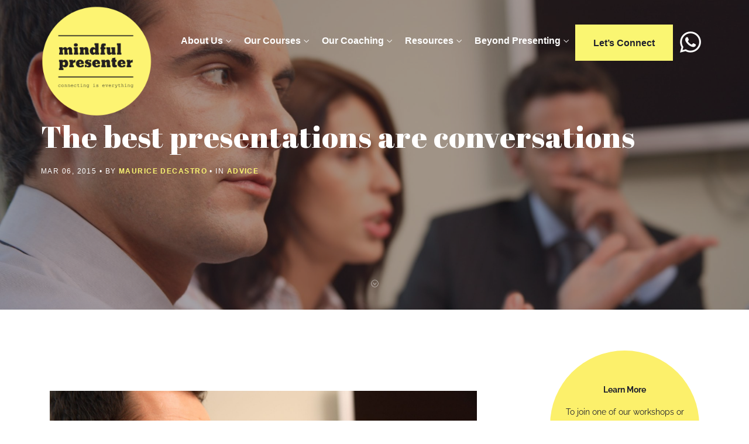

--- FILE ---
content_type: text/html; charset=UTF-8
request_url: https://mindfulpresenter.com/art-science-presenting-conversation/
body_size: 20754
content:
<!DOCTYPE html>
<html lang="en-GB">
<head>
  <meta charset="UTF-8">
  <meta name="viewport" content="width=device-width, initial-scale=1.0, maximum-scale=1.0, user-scalable=0">
  <meta name='robots' content='index, follow, max-image-preview:large, max-snippet:-1, max-video-preview:-1' />
	<style>img:is([sizes="auto" i], [sizes^="auto," i]) { contain-intrinsic-size: 3000px 1500px }</style>
	
	<!-- This site is optimized with the Yoast SEO plugin v26.8 - https://yoast.com/product/yoast-seo-wordpress/ -->
	<title>The best presentations are conversations</title>
	<meta name="description" content="The best presentations are conversations. Everyone enjoys a great conversation, not everyone likes presentations." />
	<link rel="canonical" href="https://mindfulpresenter.com/art-science-presenting-conversation/" />
	<meta property="og:locale" content="en_GB" />
	<meta property="og:type" content="article" />
	<meta property="og:title" content="The best presentations are conversations" />
	<meta property="og:description" content="The best presentations are conversations. Everyone enjoys a great conversation, not everyone likes presentations." />
	<meta property="og:url" content="https://mindfulpresenter.com/art-science-presenting-conversation/" />
	<meta property="og:site_name" content="Mindful Presenter" />
	<meta property="article:published_time" content="2015-03-06T12:11:00+00:00" />
	<meta property="article:modified_time" content="2024-12-07T15:29:03+00:00" />
	<meta property="og:image" content="https://mindfulpresenter.com/wp-content/uploads/2015/03/dreamstime_m_1829451-1.jpg" />
	<meta property="og:image:width" content="2048" />
	<meta property="og:image:height" content="1365" />
	<meta property="og:image:type" content="image/jpeg" />
	<meta name="author" content="Maurice Decastro" />
	<meta name="twitter:card" content="summary_large_image" />
	<meta name="twitter:label1" content="Written by" />
	<meta name="twitter:data1" content="Maurice Decastro" />
	<meta name="twitter:label2" content="Estimated reading time" />
	<meta name="twitter:data2" content="6 minutes" />
	<script type="application/ld+json" class="yoast-schema-graph">{"@context":"https://schema.org","@graph":[{"@type":"Article","@id":"https://mindfulpresenter.com/art-science-presenting-conversation/#article","isPartOf":{"@id":"https://mindfulpresenter.com/art-science-presenting-conversation/"},"author":{"name":"Maurice Decastro","@id":"https://mindfulpresenter.com/#/schema/person/67c70b5d414dd6a7b40267b809d65b52"},"headline":"The best presentations are conversations","datePublished":"2015-03-06T12:11:00+00:00","dateModified":"2024-12-07T15:29:03+00:00","mainEntityOfPage":{"@id":"https://mindfulpresenter.com/art-science-presenting-conversation/"},"wordCount":1177,"commentCount":0,"image":{"@id":"https://mindfulpresenter.com/art-science-presenting-conversation/#primaryimage"},"thumbnailUrl":"https://mindfulpresenter.com/wp-content/uploads/2015/03/dreamstime_m_1829451-1.jpg","articleSection":["Advice"],"inLanguage":"en-GB","potentialAction":[{"@type":"CommentAction","name":"Comment","target":["https://mindfulpresenter.com/art-science-presenting-conversation/#respond"]}]},{"@type":"WebPage","@id":"https://mindfulpresenter.com/art-science-presenting-conversation/","url":"https://mindfulpresenter.com/art-science-presenting-conversation/","name":"The best presentations are conversations","isPartOf":{"@id":"https://mindfulpresenter.com/#website"},"primaryImageOfPage":{"@id":"https://mindfulpresenter.com/art-science-presenting-conversation/#primaryimage"},"image":{"@id":"https://mindfulpresenter.com/art-science-presenting-conversation/#primaryimage"},"thumbnailUrl":"https://mindfulpresenter.com/wp-content/uploads/2015/03/dreamstime_m_1829451-1.jpg","datePublished":"2015-03-06T12:11:00+00:00","dateModified":"2024-12-07T15:29:03+00:00","author":{"@id":"https://mindfulpresenter.com/#/schema/person/67c70b5d414dd6a7b40267b809d65b52"},"description":"The best presentations are conversations. Everyone enjoys a great conversation, not everyone likes presentations.","breadcrumb":{"@id":"https://mindfulpresenter.com/art-science-presenting-conversation/#breadcrumb"},"inLanguage":"en-GB","potentialAction":[{"@type":"ReadAction","target":["https://mindfulpresenter.com/art-science-presenting-conversation/"]}]},{"@type":"ImageObject","inLanguage":"en-GB","@id":"https://mindfulpresenter.com/art-science-presenting-conversation/#primaryimage","url":"https://mindfulpresenter.com/wp-content/uploads/2015/03/dreamstime_m_1829451-1.jpg","contentUrl":"https://mindfulpresenter.com/wp-content/uploads/2015/03/dreamstime_m_1829451-1.jpg","width":2048,"height":1365,"caption":"two men and a woman"},{"@type":"BreadcrumbList","@id":"https://mindfulpresenter.com/art-science-presenting-conversation/#breadcrumb","itemListElement":[{"@type":"ListItem","position":1,"name":"Home","item":"https://mindfulpresenter.com/"},{"@type":"ListItem","position":2,"name":"The best presentations are conversations"}]},{"@type":"WebSite","@id":"https://mindfulpresenter.com/#website","url":"https://mindfulpresenter.com/","name":"Mindful Presenter","description":"Presentation Skills &amp; Public Speaking Training","potentialAction":[{"@type":"SearchAction","target":{"@type":"EntryPoint","urlTemplate":"https://mindfulpresenter.com/?s={search_term_string}"},"query-input":{"@type":"PropertyValueSpecification","valueRequired":true,"valueName":"search_term_string"}}],"inLanguage":"en-GB"},{"@type":"Person","@id":"https://mindfulpresenter.com/#/schema/person/67c70b5d414dd6a7b40267b809d65b52","name":"Maurice Decastro","image":{"@type":"ImageObject","inLanguage":"en-GB","@id":"https://mindfulpresenter.com/#/schema/person/image/","url":"https://secure.gravatar.com/avatar/901a6739e3e1d06c9b3e2e43443d9261d005737ea51d3efbc9534d5b47d816ee?s=96&d=mm&r=g","contentUrl":"https://secure.gravatar.com/avatar/901a6739e3e1d06c9b3e2e43443d9261d005737ea51d3efbc9534d5b47d816ee?s=96&d=mm&r=g","caption":"Maurice Decastro"},"url":"https://mindfulpresenter.com/author/mauricemindful/"}]}</script>
	<!-- / Yoast SEO plugin. -->


<link rel='dns-prefetch' href='//fonts.googleapis.com' />
<link rel='preconnect' href='https://fonts.gstatic.com' crossorigin />
<link rel="alternate" type="application/rss+xml" title="Mindful Presenter &raquo; Feed" href="https://mindfulpresenter.com/feed/" />
<link rel="alternate" type="application/rss+xml" title="Mindful Presenter &raquo; Comments Feed" href="https://mindfulpresenter.com/comments/feed/" />
<link rel="alternate" type="application/rss+xml" title="Mindful Presenter &raquo; The best presentations are conversations Comments Feed" href="https://mindfulpresenter.com/art-science-presenting-conversation/feed/" />
	<!-- Google tag (gtag.js) -->
	<script async src="https://www.googletagmanager.com/gtag/js?id=G-W8YRH259LQ"></script>
	<script> window.dataLayer = window.dataLayer || []; function gtag(){dataLayer.push(arguments);} gtag('js', new Date()); gtag('config', 'G-W8YRH259LQ'); </script>
<script type="text/javascript">
/* <![CDATA[ */
window._wpemojiSettings = {"baseUrl":"https:\/\/s.w.org\/images\/core\/emoji\/16.0.1\/72x72\/","ext":".png","svgUrl":"https:\/\/s.w.org\/images\/core\/emoji\/16.0.1\/svg\/","svgExt":".svg","source":{"concatemoji":"https:\/\/mindfulpresenter.com\/wp-includes\/js\/wp-emoji-release.min.js?ver=6.8.3"}};
/*! This file is auto-generated */
!function(s,n){var o,i,e;function c(e){try{var t={supportTests:e,timestamp:(new Date).valueOf()};sessionStorage.setItem(o,JSON.stringify(t))}catch(e){}}function p(e,t,n){e.clearRect(0,0,e.canvas.width,e.canvas.height),e.fillText(t,0,0);var t=new Uint32Array(e.getImageData(0,0,e.canvas.width,e.canvas.height).data),a=(e.clearRect(0,0,e.canvas.width,e.canvas.height),e.fillText(n,0,0),new Uint32Array(e.getImageData(0,0,e.canvas.width,e.canvas.height).data));return t.every(function(e,t){return e===a[t]})}function u(e,t){e.clearRect(0,0,e.canvas.width,e.canvas.height),e.fillText(t,0,0);for(var n=e.getImageData(16,16,1,1),a=0;a<n.data.length;a++)if(0!==n.data[a])return!1;return!0}function f(e,t,n,a){switch(t){case"flag":return n(e,"\ud83c\udff3\ufe0f\u200d\u26a7\ufe0f","\ud83c\udff3\ufe0f\u200b\u26a7\ufe0f")?!1:!n(e,"\ud83c\udde8\ud83c\uddf6","\ud83c\udde8\u200b\ud83c\uddf6")&&!n(e,"\ud83c\udff4\udb40\udc67\udb40\udc62\udb40\udc65\udb40\udc6e\udb40\udc67\udb40\udc7f","\ud83c\udff4\u200b\udb40\udc67\u200b\udb40\udc62\u200b\udb40\udc65\u200b\udb40\udc6e\u200b\udb40\udc67\u200b\udb40\udc7f");case"emoji":return!a(e,"\ud83e\udedf")}return!1}function g(e,t,n,a){var r="undefined"!=typeof WorkerGlobalScope&&self instanceof WorkerGlobalScope?new OffscreenCanvas(300,150):s.createElement("canvas"),o=r.getContext("2d",{willReadFrequently:!0}),i=(o.textBaseline="top",o.font="600 32px Arial",{});return e.forEach(function(e){i[e]=t(o,e,n,a)}),i}function t(e){var t=s.createElement("script");t.src=e,t.defer=!0,s.head.appendChild(t)}"undefined"!=typeof Promise&&(o="wpEmojiSettingsSupports",i=["flag","emoji"],n.supports={everything:!0,everythingExceptFlag:!0},e=new Promise(function(e){s.addEventListener("DOMContentLoaded",e,{once:!0})}),new Promise(function(t){var n=function(){try{var e=JSON.parse(sessionStorage.getItem(o));if("object"==typeof e&&"number"==typeof e.timestamp&&(new Date).valueOf()<e.timestamp+604800&&"object"==typeof e.supportTests)return e.supportTests}catch(e){}return null}();if(!n){if("undefined"!=typeof Worker&&"undefined"!=typeof OffscreenCanvas&&"undefined"!=typeof URL&&URL.createObjectURL&&"undefined"!=typeof Blob)try{var e="postMessage("+g.toString()+"("+[JSON.stringify(i),f.toString(),p.toString(),u.toString()].join(",")+"));",a=new Blob([e],{type:"text/javascript"}),r=new Worker(URL.createObjectURL(a),{name:"wpTestEmojiSupports"});return void(r.onmessage=function(e){c(n=e.data),r.terminate(),t(n)})}catch(e){}c(n=g(i,f,p,u))}t(n)}).then(function(e){for(var t in e)n.supports[t]=e[t],n.supports.everything=n.supports.everything&&n.supports[t],"flag"!==t&&(n.supports.everythingExceptFlag=n.supports.everythingExceptFlag&&n.supports[t]);n.supports.everythingExceptFlag=n.supports.everythingExceptFlag&&!n.supports.flag,n.DOMReady=!1,n.readyCallback=function(){n.DOMReady=!0}}).then(function(){return e}).then(function(){var e;n.supports.everything||(n.readyCallback(),(e=n.source||{}).concatemoji?t(e.concatemoji):e.wpemoji&&e.twemoji&&(t(e.twemoji),t(e.wpemoji)))}))}((window,document),window._wpemojiSettings);
/* ]]> */
</script>
<link rel='stylesheet' id='formidable-css' href='https://mindfulpresenter.com/wp-content/cache/autoptimize/css/autoptimize_single_c88731f84d4c8c87a54883b32e3c026e.css?ver=114319' type='text/css' media='all' />
<style id='wp-emoji-styles-inline-css' type='text/css'>

	img.wp-smiley, img.emoji {
		display: inline !important;
		border: none !important;
		box-shadow: none !important;
		height: 1em !important;
		width: 1em !important;
		margin: 0 0.07em !important;
		vertical-align: -0.1em !important;
		background: none !important;
		padding: 0 !important;
	}
</style>
<link rel='stylesheet' id='wp-block-library-css' href='https://mindfulpresenter.com/wp-includes/css/dist/block-library/style.min.css?ver=6.8.3' type='text/css' media='all' />
<style id='classic-theme-styles-inline-css' type='text/css'>
/*! This file is auto-generated */
.wp-block-button__link{color:#fff;background-color:#32373c;border-radius:9999px;box-shadow:none;text-decoration:none;padding:calc(.667em + 2px) calc(1.333em + 2px);font-size:1.125em}.wp-block-file__button{background:#32373c;color:#fff;text-decoration:none}
</style>
<style id='global-styles-inline-css' type='text/css'>
:root{--wp--preset--aspect-ratio--square: 1;--wp--preset--aspect-ratio--4-3: 4/3;--wp--preset--aspect-ratio--3-4: 3/4;--wp--preset--aspect-ratio--3-2: 3/2;--wp--preset--aspect-ratio--2-3: 2/3;--wp--preset--aspect-ratio--16-9: 16/9;--wp--preset--aspect-ratio--9-16: 9/16;--wp--preset--color--black: #000000;--wp--preset--color--cyan-bluish-gray: #abb8c3;--wp--preset--color--white: #ffffff;--wp--preset--color--pale-pink: #f78da7;--wp--preset--color--vivid-red: #cf2e2e;--wp--preset--color--luminous-vivid-orange: #ff6900;--wp--preset--color--luminous-vivid-amber: #fcb900;--wp--preset--color--light-green-cyan: #7bdcb5;--wp--preset--color--vivid-green-cyan: #00d084;--wp--preset--color--pale-cyan-blue: #8ed1fc;--wp--preset--color--vivid-cyan-blue: #0693e3;--wp--preset--color--vivid-purple: #9b51e0;--wp--preset--gradient--vivid-cyan-blue-to-vivid-purple: linear-gradient(135deg,rgba(6,147,227,1) 0%,rgb(155,81,224) 100%);--wp--preset--gradient--light-green-cyan-to-vivid-green-cyan: linear-gradient(135deg,rgb(122,220,180) 0%,rgb(0,208,130) 100%);--wp--preset--gradient--luminous-vivid-amber-to-luminous-vivid-orange: linear-gradient(135deg,rgba(252,185,0,1) 0%,rgba(255,105,0,1) 100%);--wp--preset--gradient--luminous-vivid-orange-to-vivid-red: linear-gradient(135deg,rgba(255,105,0,1) 0%,rgb(207,46,46) 100%);--wp--preset--gradient--very-light-gray-to-cyan-bluish-gray: linear-gradient(135deg,rgb(238,238,238) 0%,rgb(169,184,195) 100%);--wp--preset--gradient--cool-to-warm-spectrum: linear-gradient(135deg,rgb(74,234,220) 0%,rgb(151,120,209) 20%,rgb(207,42,186) 40%,rgb(238,44,130) 60%,rgb(251,105,98) 80%,rgb(254,248,76) 100%);--wp--preset--gradient--blush-light-purple: linear-gradient(135deg,rgb(255,206,236) 0%,rgb(152,150,240) 100%);--wp--preset--gradient--blush-bordeaux: linear-gradient(135deg,rgb(254,205,165) 0%,rgb(254,45,45) 50%,rgb(107,0,62) 100%);--wp--preset--gradient--luminous-dusk: linear-gradient(135deg,rgb(255,203,112) 0%,rgb(199,81,192) 50%,rgb(65,88,208) 100%);--wp--preset--gradient--pale-ocean: linear-gradient(135deg,rgb(255,245,203) 0%,rgb(182,227,212) 50%,rgb(51,167,181) 100%);--wp--preset--gradient--electric-grass: linear-gradient(135deg,rgb(202,248,128) 0%,rgb(113,206,126) 100%);--wp--preset--gradient--midnight: linear-gradient(135deg,rgb(2,3,129) 0%,rgb(40,116,252) 100%);--wp--preset--font-size--small: 13px;--wp--preset--font-size--medium: 20px;--wp--preset--font-size--large: 36px;--wp--preset--font-size--x-large: 42px;--wp--preset--spacing--20: 0.44rem;--wp--preset--spacing--30: 0.67rem;--wp--preset--spacing--40: 1rem;--wp--preset--spacing--50: 1.5rem;--wp--preset--spacing--60: 2.25rem;--wp--preset--spacing--70: 3.38rem;--wp--preset--spacing--80: 5.06rem;--wp--preset--shadow--natural: 6px 6px 9px rgba(0, 0, 0, 0.2);--wp--preset--shadow--deep: 12px 12px 50px rgba(0, 0, 0, 0.4);--wp--preset--shadow--sharp: 6px 6px 0px rgba(0, 0, 0, 0.2);--wp--preset--shadow--outlined: 6px 6px 0px -3px rgba(255, 255, 255, 1), 6px 6px rgba(0, 0, 0, 1);--wp--preset--shadow--crisp: 6px 6px 0px rgba(0, 0, 0, 1);}:where(.is-layout-flex){gap: 0.5em;}:where(.is-layout-grid){gap: 0.5em;}body .is-layout-flex{display: flex;}.is-layout-flex{flex-wrap: wrap;align-items: center;}.is-layout-flex > :is(*, div){margin: 0;}body .is-layout-grid{display: grid;}.is-layout-grid > :is(*, div){margin: 0;}:where(.wp-block-columns.is-layout-flex){gap: 2em;}:where(.wp-block-columns.is-layout-grid){gap: 2em;}:where(.wp-block-post-template.is-layout-flex){gap: 1.25em;}:where(.wp-block-post-template.is-layout-grid){gap: 1.25em;}.has-black-color{color: var(--wp--preset--color--black) !important;}.has-cyan-bluish-gray-color{color: var(--wp--preset--color--cyan-bluish-gray) !important;}.has-white-color{color: var(--wp--preset--color--white) !important;}.has-pale-pink-color{color: var(--wp--preset--color--pale-pink) !important;}.has-vivid-red-color{color: var(--wp--preset--color--vivid-red) !important;}.has-luminous-vivid-orange-color{color: var(--wp--preset--color--luminous-vivid-orange) !important;}.has-luminous-vivid-amber-color{color: var(--wp--preset--color--luminous-vivid-amber) !important;}.has-light-green-cyan-color{color: var(--wp--preset--color--light-green-cyan) !important;}.has-vivid-green-cyan-color{color: var(--wp--preset--color--vivid-green-cyan) !important;}.has-pale-cyan-blue-color{color: var(--wp--preset--color--pale-cyan-blue) !important;}.has-vivid-cyan-blue-color{color: var(--wp--preset--color--vivid-cyan-blue) !important;}.has-vivid-purple-color{color: var(--wp--preset--color--vivid-purple) !important;}.has-black-background-color{background-color: var(--wp--preset--color--black) !important;}.has-cyan-bluish-gray-background-color{background-color: var(--wp--preset--color--cyan-bluish-gray) !important;}.has-white-background-color{background-color: var(--wp--preset--color--white) !important;}.has-pale-pink-background-color{background-color: var(--wp--preset--color--pale-pink) !important;}.has-vivid-red-background-color{background-color: var(--wp--preset--color--vivid-red) !important;}.has-luminous-vivid-orange-background-color{background-color: var(--wp--preset--color--luminous-vivid-orange) !important;}.has-luminous-vivid-amber-background-color{background-color: var(--wp--preset--color--luminous-vivid-amber) !important;}.has-light-green-cyan-background-color{background-color: var(--wp--preset--color--light-green-cyan) !important;}.has-vivid-green-cyan-background-color{background-color: var(--wp--preset--color--vivid-green-cyan) !important;}.has-pale-cyan-blue-background-color{background-color: var(--wp--preset--color--pale-cyan-blue) !important;}.has-vivid-cyan-blue-background-color{background-color: var(--wp--preset--color--vivid-cyan-blue) !important;}.has-vivid-purple-background-color{background-color: var(--wp--preset--color--vivid-purple) !important;}.has-black-border-color{border-color: var(--wp--preset--color--black) !important;}.has-cyan-bluish-gray-border-color{border-color: var(--wp--preset--color--cyan-bluish-gray) !important;}.has-white-border-color{border-color: var(--wp--preset--color--white) !important;}.has-pale-pink-border-color{border-color: var(--wp--preset--color--pale-pink) !important;}.has-vivid-red-border-color{border-color: var(--wp--preset--color--vivid-red) !important;}.has-luminous-vivid-orange-border-color{border-color: var(--wp--preset--color--luminous-vivid-orange) !important;}.has-luminous-vivid-amber-border-color{border-color: var(--wp--preset--color--luminous-vivid-amber) !important;}.has-light-green-cyan-border-color{border-color: var(--wp--preset--color--light-green-cyan) !important;}.has-vivid-green-cyan-border-color{border-color: var(--wp--preset--color--vivid-green-cyan) !important;}.has-pale-cyan-blue-border-color{border-color: var(--wp--preset--color--pale-cyan-blue) !important;}.has-vivid-cyan-blue-border-color{border-color: var(--wp--preset--color--vivid-cyan-blue) !important;}.has-vivid-purple-border-color{border-color: var(--wp--preset--color--vivid-purple) !important;}.has-vivid-cyan-blue-to-vivid-purple-gradient-background{background: var(--wp--preset--gradient--vivid-cyan-blue-to-vivid-purple) !important;}.has-light-green-cyan-to-vivid-green-cyan-gradient-background{background: var(--wp--preset--gradient--light-green-cyan-to-vivid-green-cyan) !important;}.has-luminous-vivid-amber-to-luminous-vivid-orange-gradient-background{background: var(--wp--preset--gradient--luminous-vivid-amber-to-luminous-vivid-orange) !important;}.has-luminous-vivid-orange-to-vivid-red-gradient-background{background: var(--wp--preset--gradient--luminous-vivid-orange-to-vivid-red) !important;}.has-very-light-gray-to-cyan-bluish-gray-gradient-background{background: var(--wp--preset--gradient--very-light-gray-to-cyan-bluish-gray) !important;}.has-cool-to-warm-spectrum-gradient-background{background: var(--wp--preset--gradient--cool-to-warm-spectrum) !important;}.has-blush-light-purple-gradient-background{background: var(--wp--preset--gradient--blush-light-purple) !important;}.has-blush-bordeaux-gradient-background{background: var(--wp--preset--gradient--blush-bordeaux) !important;}.has-luminous-dusk-gradient-background{background: var(--wp--preset--gradient--luminous-dusk) !important;}.has-pale-ocean-gradient-background{background: var(--wp--preset--gradient--pale-ocean) !important;}.has-electric-grass-gradient-background{background: var(--wp--preset--gradient--electric-grass) !important;}.has-midnight-gradient-background{background: var(--wp--preset--gradient--midnight) !important;}.has-small-font-size{font-size: var(--wp--preset--font-size--small) !important;}.has-medium-font-size{font-size: var(--wp--preset--font-size--medium) !important;}.has-large-font-size{font-size: var(--wp--preset--font-size--large) !important;}.has-x-large-font-size{font-size: var(--wp--preset--font-size--x-large) !important;}
:where(.wp-block-post-template.is-layout-flex){gap: 1.25em;}:where(.wp-block-post-template.is-layout-grid){gap: 1.25em;}
:where(.wp-block-columns.is-layout-flex){gap: 2em;}:where(.wp-block-columns.is-layout-grid){gap: 2em;}
:root :where(.wp-block-pullquote){font-size: 1.5em;line-height: 1.6;}
</style>
<link rel='stylesheet' id='email-subscribers-css' href='https://mindfulpresenter.com/wp-content/cache/autoptimize/css/autoptimize_single_2b7ea100e7079d4a2e5e575588112926.css?ver=5.9.14' type='text/css' media='all' />
<link rel='stylesheet' id='redux-extendify-styles-css' href='https://mindfulpresenter.com/wp-content/cache/autoptimize/css/autoptimize_single_b49e6b83f7bd47e2b24fae34688e415c.css?ver=4.4.9' type='text/css' media='all' />
<link rel='stylesheet' id='wonderplugin-popup-engine-css-css' href='https://mindfulpresenter.com/wp-content/cache/autoptimize/css/autoptimize_single_a4feeada78b230221b33e6499b78f7b5.css?ver=7.7' type='text/css' media='all' />
<link rel='stylesheet' id='bundle-css-css' href='https://mindfulpresenter.com/wp-content/cache/autoptimize/css/autoptimize_single_d16277789846a31ea2b742d7c61d2cbb.css?ver=6.8.3' type='text/css' media='all' />
<link rel='stylesheet' id='hody_icons-css' href='https://mindfulpresenter.com/wp-content/cache/autoptimize/css/autoptimize_single_60f1e39df43bac17572fc4a6bbd7c1f8.css?ver=6.8.3' type='text/css' media='all' />
<link rel='stylesheet' id='theme-less-css' href='https://mindfulpresenter.com/wp-content/uploads/wp-less-cache/theme-less.css?ver=1759417945' type='text/css' media='all' />
<link rel='stylesheet' id='moocow-parent-style-css' href='https://mindfulpresenter.com/wp-content/cache/autoptimize/css/autoptimize_single_60c4181b53a011395caa8a04423b5890.css?ver=6.8.3' type='text/css' media='all' />
<link rel='stylesheet' id='style-css' href='https://mindfulpresenter.com/wp-content/cache/autoptimize/css/autoptimize_single_054f9308abb309621695e38dcbb5200e.css?ver=6.8.3' type='text/css' media='all' />
<link rel="preload" as="style" href="https://fonts.googleapis.com/css?family=Abril%20Fatface:400&#038;display=swap&#038;ver=1650895597" /><link rel="stylesheet" href="https://fonts.googleapis.com/css?family=Abril%20Fatface:400&#038;display=swap&#038;ver=1650895597" media="print" onload="this.media='all'"><noscript><link rel="stylesheet" href="https://fonts.googleapis.com/css?family=Abril%20Fatface:400&#038;display=swap&#038;ver=1650895597" /></noscript><script type="text/javascript" src="https://mindfulpresenter.com/wp-includes/js/jquery/jquery.min.js?ver=3.7.1" id="jquery-core-js"></script>
<script type="text/javascript" src="https://mindfulpresenter.com/wp-includes/js/jquery/jquery-migrate.min.js?ver=3.4.1" id="jquery-migrate-js"></script>
<script type="text/javascript" id="wonderplugin-popup-engine-script-js-extra">
/* <![CDATA[ */
var wonderpluginpopup_ajaxobject = {"ajaxurl":"https:\/\/mindfulpresenter.com\/wp-admin\/admin-ajax.php","nonce":"2e1852f17a"};
/* ]]> */
</script>
<script type="text/javascript" src="https://mindfulpresenter.com/wp-content/cache/autoptimize/js/autoptimize_single_4f15ebafe7159ca628d867a1dec1dd04.js?ver=7.7" id="wonderplugin-popup-engine-script-js"></script>
<script type="text/javascript" src="https://mindfulpresenter.com/wp-content/cache/autoptimize/js/autoptimize_single_df3b151677cb3b5aa5ea8ddb570eec64.js?ver=1.1762870839" id="child-scripts-js"></script>
<script></script><link rel="https://api.w.org/" href="https://mindfulpresenter.com/wp-json/" /><link rel="alternate" title="JSON" type="application/json" href="https://mindfulpresenter.com/wp-json/wp/v2/posts/6442" /><link rel="EditURI" type="application/rsd+xml" title="RSD" href="https://mindfulpresenter.com/xmlrpc.php?rsd" />
<!--Theme by moocow.co.uk-->
<link rel='shortlink' href='https://mindfulpresenter.com/?p=6442' />
<link rel="alternate" title="oEmbed (JSON)" type="application/json+oembed" href="https://mindfulpresenter.com/wp-json/oembed/1.0/embed?url=https%3A%2F%2Fmindfulpresenter.com%2Fart-science-presenting-conversation%2F" />
<link rel="alternate" title="oEmbed (XML)" type="text/xml+oembed" href="https://mindfulpresenter.com/wp-json/oembed/1.0/embed?url=https%3A%2F%2Fmindfulpresenter.com%2Fart-science-presenting-conversation%2F&#038;format=xml" />
<meta name="generator" content="Redux 4.4.9" /><script>document.documentElement.className += " js";</script>
<style type="text/css">/* @general */
body {
  color: #666;
}

html.banner-active {
  margin-top: 32px !important;
}

.aside-open {
  overflow: hidden;
}

@media only screen and (max-width: 768px) {
  body.aside-open {
    position: fixed;
    overflow: hidden;
  }
}

.vc_col-sm-4 {
  margin-bottom: 25px;
}

@media (min-width: 992px) {
  .vc_col-sm-4 {
    margin-bottom: 0;
  }
}

.whatwedolink,
.whowearelink,
.thebenefitslink,
.ourapproachlink,
.presentationskillslink,
.publicspeakinglink,
.onetoonelink,
.clientslink,
.inhouselink {
  cursor: pointer;
}

section {
  padding-top: 70px;
  padding-bottom: 75px;
}

.wonderplugin-box-hidebar-title {
  color: #20212d !important;
}

.owl-dots {
  display: none;
}

/* slide */
.slide-wrap.light {
  background-color: rgba(255, 255, 255, 1);
}

@media (min-width: 992px) {
  .slide-wrap.light {
    background-color: transparent;
  }
}

.slide-wrap.gradient:after {
  content: "";
  background: -webkit-linear-gradient(#ff6471, #1b96ed), top;
  background: linear-gradient(#ff6471, #1b96ed), top;
  position: absolute;
  left: 0;
  right: 0;
  top: 0;
  bottom: 0;
  opacity: .75;
}

.slide-image {
  position: absolute;
  background-size: cover;
  background-position: 70% 0%;
  background-color: #fff;
}

@media (min-width: 992px) {
  .slide-image {
    position: fixed;
    background-size: cover;
    background-position: center;
  }

  .slide-image::after {
    content: "";
    position: absolute;
    width: 100%;
    height: 100%;
    background-image: url(https://preview.moocowmedia.co.uk/mindful/wp-content/uploads/2019/05/top_layer_lines_v2.png);
    background-position: top left;
    background-repeat: no-repeat;
    background-size: cover;
  }
}

@media (min-width: 1920px) {
  .slide-image {
    position: absolute;
    background-size: cover
  }
}

.darkblock::before {
  content: "";
  position: absolute;
  width: 100%;
  height: 100%;
  /*background-image: url(https://preview.moocowmedia.co.uk/mindful/wp-content/uploads/2019/05/darklayerv1-1.png);*/
  background-position: top left;
  background-repeat: no-repeat;
  background-size: cover;
}

/* @parallax */
.row-parallax-bg .parallax-wrapper .parallax-bg-element {
  background-position: 70% 50%;
}

@media (min-width: 992px) {
  .row-parallax-bg .parallax-wrapper .parallax-bg-element {
    background-position: 50% 50%;
  }
}

.parallax-overlay.light::before {
  content: "";
  position: absolute;
  width: 100%;
  height: 100%;
  background-image: url(https://preview.moocowmedia.co.uk/mindful/wp-content/uploads/2019/05/whitelayer.png);
  background-position: top left;
  background-repeat: no-repeat;
  background-size: cover;
}

.slide-content .container>* {
  text-align: left;
}

.slide-content h1 {
  font-family: 'Abril Fatface', cursive;
  font-size: 90px !important;
  font-weight: normal;
  letter-spacing: 1px;
  line-height: 89px;
  margin-top: 0px;
}

.homehtxt .slide-content h1 {
  font-size: 72px !important;
  line-height: 72px;
}

.pagehtxt .slide-content h1 {
  font-size: 76px !important;
  line-height: 80px;
}

.pagehtxtl .slide-content h1 {
  font-size: 82px !important;
  line-height: 80px;
}

.homestxt h2 {
  font-size: 56px;
}

@media (max-width: 767px) {
  .homehtxt .slide-content h1 {
    font-size: 42px !important;
    line-height: 45px;
  }

  .pagehtxt .slide-content h1 {
    font-size: 35px !important;
    line-height: 42px;
  }

  .pagehtxtl .slide-content h1 {
    font-size: 47px !important;
    line-height: 50px;
  }

  .smh1mob .slide-content h1 {
    font-size: 38px !important;
    line-height: 42px;
  }
}

.slide-content h1 span {
  display: inline-block;
  position: relative;
  width: 140px;
  text-align: center;
}

.slide-content h1 span::before {
  content: "";
  position: absolute;
  top: -15px;
  width: 140px;
  height: 130px;
  background-color: #faf672;
  border-radius: 50%;
  z-index: -1;
  left: 0;
}

h2 {
  font-family: 'Abril Fatface', cursive;
  font-size: 59px;
  font-weight: normal;
  letter-spacing: 1px;
  line-height: 59px;
}

h3 {
  font-family: "Raleway", sans-serif;
  font-weight: bold;
  font-size: 18px;
  letter-spacing: 0px;
  line-height: 20px;
}

.slide-content h5 {
  margin: 20px 0;
  font-size: 16px;
}

.slide-content h5 {
  margin: 20px 0;
  font-size: 16px;
  font-weight: bold;
}

p {
  margin-top: 16px;
}

/* @flashbar */
.flash-banner {
  position: absolute;
  width: 100%;
  left: 0;
  top: 0;
  line-height: 32px;
  height: 32px;
  background: #faf672;
  box-sizing: border-box;
  text-align: center;
  z-index: 999999;
}

.flash-holder {
  display: inline-block;
  vertical-align: top;
  text-align: center;
  color: #fff;
  font-family: "Raleway", sans-serif;
  font-size: 13px;
  font-weight: 400;
  color: #20212d;
}

.flash-banner a {
  display: inline-block;
  background-color: rgba(0, 0, 0, 0.5);
  color: #fff;
  font-size: 13px;
  height: 22px;
  line-height: 22px;
  border-radius: 0;
  padding: 0 10px;
  margin-left: 15px;
}

/* @topnav */
.banner-active #topnav {
  top: 32px !important;
}

#topnav {
  position: fixed;
  border-bottom: none;
  box-shadow: none;
  background-color: transparent;
}

@media (min-width: 992px) {
  #topnav {
    position: absolute;
  }

  #topnav .logo img {
    max-height: 64px;
    padding-top: 10px;
  }
}

.mb-15 {
  margin-bottom: 12px !important;
}

.container a {
  color: #20212d;
  font-weight: bold;
}

.darkblock a:not(.btn):not(.disabled) {
  color: #faf672;
  font-weight: bold;
}

.darkblock a:hover:not(.btn):not(.disabled) {
  color: #faf672;
}

.learn-connect a {
  padding: 0 10px;
}

.learn-connect a:first-child {
  padding-left: 0;
}

/* @slide content */
.slide-content {
  vertical-align: bottom;
  padding-bottom: 100px;
}

@media (min-width: 992px) {
  .slide-content {
    vertical-align: middle;
    padding-top: 100px;
    padding-bottom: 0;
  }
}

.parallax-bg:not(.parallax-bg-text-dark) p {
  color: #ffffff;
}

p {
  color: #666;
}

.light-slide #topnav:not(.stick) .toggle-inner {
  background-color: #fff;
}

.btn {
  text-transform: capitalize;
}

.btn-light-out {
  color: #fff;
  border-color: #fff;
  background-color: transparent;
  text-align: left;
  padding-left: 0px;
  font-family: "Raleway", sans-serif;
  color: #555878;
  font-weight: 400;
  font-size: 15px;
}

#aside-nav .social-list>li>a {
  background-color: #faf672;
  color: #222225;
  border: none;
  display: none;
}

.h4, h4 {
  font-size: 35px;
  margin-top: 6px;
  font-family: 'Abril Fatface', cursive;
  line-height: 42px;
}

.h4, h4 {
  font-size: 27px;
  margin-top: 6px;
  font-family: 'Abril Fatface', cursive;
  line-height: 35px;
}

.serifh2 {
  font-size: 35px !important;
  margin-top: 6px !important;
  font-family: 'Abril Fatface', cursive !important;
  line-height: 41px !important;
}

/*.serifh2 {
    font-size: 27px !important;
    margin-top: 6px !important;
    font-family: 'Abril Fatface', cursive !important;
    line-height: 35px !important;
}*/
.hph2 {
  font-size: 42px !important;
  line-height: 44px !important;
}

.serifh3 {
  font-size: 35px !important;
  margin-top: 6px !important;
  font-family: 'Abril Fatface', cursive !important;
  line-height: 41px !important;
  font-weight: normal !important;
  ;
}

.serifh3 {
  font-size: 27px !important;
  margin-top: 6px !important;
  font-family: 'Abril Fatface', cursive !important;
  line-height: 30px !important;
  font-weight: normal !important;
  ;
}

@media (min-width: 992px) {
  .logged-in.admin-bar #topnav.stick {
    top: -63px !important;
    display: none;
  }
}

@media (max-width: 991px) {
  section {
    padding-top: 30px;
    padding-bottom: 30px;
  }

  #topnav.dark-menu .logo .logo-light {
    display: block;
  }

  .slide-content h5 {
    margin: 20px 0;
    font-size: 14px;
  }

  .slide-content h1 {
    font-size: 50px !important;
    font-weight: normal;
    letter-spacing: 1px;
    line-height: 50px;
    font-family: 'Abril Fatface', cursive;
    margin-top: 0px;
  }

  h2 {
    font-size: 42px !important;
    font-weight: normal;
    letter-spacing: 1px;
    line-height: 48px;
    font-family: 'Abril Fatface', cursive;
  }

  h3 {
    font-weight: bold;
    letter-spacing: 1px;
    line-height: 1.1;
  }

  .h4, h4 {
    font-size: 21px;
    margin-top: 6px;
    font-family: 'Abril Fatface', cursive;
    line-height: 26px;
    margin-bottom: 20px;
  }

  #aside-nav {
    padding-left: 15px;
  }

  #topnav.dark-menu {
    background-color: rgba(0, 0, 0, 0.0);
    box-shadow: 0 4px 10px -7px rgba(0, 0, 0, 0.0);
  }

  .light-slide #topnav:not(.stick) {
    border-color: rgba(0, 0, 0, 0.0);
  }

  #topnav .menu-toggle:hover .toggle-inner {
    background-color: #20212d !important;
  }

  .light-slide #topnav:not(.stick) .toggle-inner {
    background-color: #20212d;
  }
}

.light-slide #topnav:not(.stick) .toggle-inner {
  background-color: #20212d !important;
}

.slide-content h5 {
  margin: 20px 0;
  font-size: 16px;
  font-weight: bold;
  margin-top: 15px;
  padding-right: 25%;
  line-height: 21px;
}

@media (min-width: 992px) {
  .slide-content h5 {
    margin-top: 33px;
    padding-right: 42%;
  }
}

.classictitles h3 {
  font-family: "Raleway", sans-serif;
  font-weight: bold;
  font-size: 16px;
  -webkit-font-smoothing: antialiased;
  letter-spacing: 0px;
  line-height: 20px;
}

@media (min-width: 992px) {
  .classictitles h3 {
    font-size: 18px;
  }
}

.trending-list {
  color: #20212d;
  margin-bottom: 35px;
}

.trending-list a {
  color: #20212d;
}

.lets-connect {
  text-align: center;
  margin-bottom: 50px;
}

.connect-btn {
  color: #20212d;
  border-color: #faf672;
  background-color: #faf672;
}

#footer-widgets {
  color: #20212d;
}

#footer-widgets .widget ul>li>a {
  color: #20212d;
  font-weight: normal;
  text-decoration: none;
}

@media (min-width: 992px) {
  .row2col>.vc_column_container:first-child {
    margin-right: 20px;
  }

  .padright {
    padding-right: 70px;
  }

  .padright2 {
    padding-right: 50px;
  }

  .padright3 {
    padding-right: 100px;
  }
}

#testimonials-slider .slides blockquote p {
  font-family: "Raleway", sans-serif !important;
  color: #666;
  font-weight: normal;
  font-size: 15px;
  -webkit-font-smoothing: antialiased;
  text-align: left;
}

#testimonials-slider .slides blockquote footer {
  text-align: left;
  font-size: 15px;
  -webkit-font-smoothing: antialiased;
  letter-spacing: 0px;
  margin-top: 15px;
  font-weight: normal;
  color: inherit;
  text-transform: capitalize;
  font-family: "Raleway", sans-serif !important;
}

#footer-widgets .widget .social-list>li>a {
  text-decoration: none;
  font-size: 17px;
}

#footer-widgets .widget .social-list>li>a:hover {
  color: #fff !important;
}

#footer-widgets .widget+.widget {
  margin-top: 5px;
}

.accordion-content p {
  margin-bottom: 15px;
}

/* @search */
#search-modal .search-form .form-control {
  border-top-left-radius: 0;
  border-bottom-left-radius: 0;
}

/* @video-overlay */
.moocow-video-box_overlay {
  background-color: rgba(0, 0, 0, 0);
}

.moocow-video-box:hover .moocow-video-box_overlay {
  background-color: rgba(0, 0, 0, 0);
}

.moocow-video-box:hover img {
  -webkit-transform: scale(1);
  transform: scale(1);
}

.play-button {
  background-color: #fff;
  color: #20212d;
}

.play-button:hover {
  background-color: #fff;
  color: #20212d;
  -webkit-transform: scale(1);
  transform: scale(1);
}

/*newsletter signup*/
.newsletter-form .form-control {
  border-top-left-radius: 0;
  border-bottom-left-radius: 0;
}

.newsletter-form .input-group-btn:last-child>.btn {
  border-radius: 0;
  background-color: #faf672;
  font-size: 14px;
  font-weight: bold;
  color: #20212d;
  letter-spacing: 0;
}

.parallax-bg .newsletter-btn, .dark-bg .newsletter-btn, .colored-bg .newsletter-btn {
  border-color: #faf672;
}

.parallax-bg .newsletter-btn:hover, .parallax-bg .newsletter-btn:active, .parallax-bg .newsletter-btn:focus, .dark-bg .newsletter-btn:hover, .dark-bg .newsletter-btn:active, .dark-bg .newsletter-btn:focus, .colored-bg .newsletter-btn:hover, .colored-bg .newsletter-btn:active, .colored-bg .newsletter-btn:focus {
  border-color: #faf672;
  color: #fff;
}

/*blog*/
.post-single .post-info h2 {
  line-height: 1.3;
}

.post-single .post-body {
  font-family: "Raleway", sans-serif;
  font-size: 15px;
}

#sidebar .widget h5, .post-share h5, .comment-respond h5 {
  font-family: 'Abril Fatface', cursive;
  text-transform: none;
  letter-spacing: 0;
  font-size: 18px;
}

#sidebar .widget ul>li>a {
  font-family: "Raleway", sans-serif;
}

.share-btn.facebook, .share-btn.twitter, .share-btn.linkedin {
  color: #fff;
  text-decoration: none;
  font-family: "Raleway", sans-serif;
}

#submit-btn {
  border-radius: 0px;
  font-size: 14px;
  font-weight: bold;
  color: #20212d;
  letter-spacing: 0;
  text-transform: none;
}

.title>h1 {
  font-family: "Abril Fatface", serif;
  letter-spacing: 1px;
  font-weight: 400;
  font-size: 52px;
  word-wrap: break-word;
  overflow-wrap: break-word;
}

@media (max-width: 767px) {
  .title>h1 {
    font-size: 45px;
  }
}

.single-post-info a {
  color: #faf672;
}

.single-post-info a:hover {
  color: #20212d;
}

.card-post .post-body p.serif {
  font-family: "Raleway", sans-serif !important;
  font-size: 15px;
}

.card-post .post-body h3 {
  white-space: pre-wrap;
}

.card-post .post-body h3 a {
  text-decoration: none;
}

a.small-link {
  text-decoration: none !important;
  font-family: "Abril Fatface", serif;
  font-size: 14px;
  letter-spacing: 0.07em;
  font-weight: 400;
  text-transform: none;
}

.card-post .post-body .post-time {
  font-family: "Raleway", sans-serif;
}

body:not(.single-post) .page-title .title>h5 {
  font-family: "Raleway", sans-serif;
}

/*testimonials*/
.strong-view.modern .testimonial-content {
  font-size: 16px;
  font-style: italic;
  margin: 0 56px;
  position: relative;
  text-align: left;
  padding-bottom: 15px;
}

.strong-view.modern .testimonial-field {
  clear: both;
  text-align: left;
  padding-left: 54px;
  font-size: 11px;
}

.strong-view.modern .testimonial-field.testimonial-name {
  font-size: 14px;
}

.strong-view.modern .testimonial-content:before, .strong-view.modern .testimonial-content:after {
  font-family: FontAwesome;
  color: #faf672;
  font-size: 36px;
  font-style: normal;
  line-height: 36px;
  position: absolute;
  width: 36px;
}

/* @sidebar */
#sidebar .widget:first-child {
  background-color: #fcf06b;
  padding: 15px 15px;
}

#sidebar .widget:first-child h5 {
  border-bottom: none;
  margin-top: 0;
  padding-bottom: 0;
}

#sidebar .widget:first-child a:hover {
  color: #ffffff;
}

#sidebar .widget ul {
  margin-bottom: 0;
}

#sidebar .widget ul>li:before {
  content: "";
  margin-right: 0;
}

#sidebar .widget:nth-child(2) {
  background-color: #DADADA;
  padding: 15px 15px;
}

#sidebar .widget:nth-child(2) h5 {
  border-bottom: none;
  padding-bottom: 0;
}

/* @widget */
.widget .es_submit_button {
  background-color: #20212d !important;
  border: 1px solid #20212d;
  color: #faf672;
  font-size: 15px;
  font-weight: bold;
  font-family: "Helvetica", sans-serif;
}

.widget .es_submit_button:hover {
  color: #fff;
}

.es_subscription_form {
  max-width: 600px;
  margin-left: auto;
  margin-right: auto;
}

.es_subscription_form .es_caption {
  display: none;
}

.es_subscription_form .es-field-wrap {
  position: relative;
  float: left;
  width: 65%;
}

@media (min-width: 992px) {
  .es_subscription_form .es-field-wrap {
    width: 75%;
  }
}

.widget .es_subscription_form .es-field-wrap {
  width: 100%;
}

#subscription .es_subscription_form .es-field-wrap {
  width: 100%;
}

.es_subscription_form .es-field-wrap label {
  width: 100%;
  color: #1B1B2B;
  font-size: 0;
}

#subscription .es_subscription_form .es-field-wrap label {
  color: #fff;
}

.home .es_subscription_form .es-field-wrap label {
  margin-top: 25px;
}

.es_subscription_form input {
  position: relative;
  width: 100%;
  height: 52px;
  border: 1px solid #e7e7e7;
  background-color: transparent;
  font-size: 15px;
  font-weight: normal;
  padding: 0 15px;
  border-radius: 0;
}

.home .es_subscription_form input {
  color: #fff;
}

.widget .es_subscription_form input {
  background-color: #fff;
}

#subscription .es_subscription_form input[type=submit] {
  border: none;
  background-color: #faf672;
  color: #20212d;
  font-weight: bold;
  font-family: "Helvetica", sans-serif;
}

#subscription .es_subscription_form input[type=submit]:hover, .home .es_subscription_form input[type=submit]:hover {
  color: #fff;
}

.home .es_subscription_form input[type=submit] {
  width: 35%;
  border: none;
  background-color: #faf672;
  color: #20212d;
  font-weight: bold;
  margin-top: 25px;
  font-family: "Helvetica", sans-serif;
  border-radius: 0;
}

@media (min-width: 992px) {
  .home .es_subscription_form input[type=submit] {
    width: 25%;
  }
}

/*Quiz*/
.btn {
  border-radius: 0;
  text-decoration: none !important;
  font-weight: bold;
  font-size: 15px;
  letter-spacing: 0;
}

/*social icons*/
.social-list>li>a {
  border-radius: 0;
  border: 0px
}

#footer-widgets .widget .social-list>li.social-item-facebook>a {
  background-color: #3b5998;
  border-color: #3b5998;
}

#footer-widgets .widget .social-list>li.social-item-twitter>a {
  background-color: #55acee;
  border-color: #55acee;
}

#footer-widgets .widget .social-list>li.social-item-linkedin>a {
  background-color: #0077b5;
  border-color: #0077b5;
}

#footer-widgets .widget .social-list>li.social-item-instagram>a {
  background: #d6249f;
  background: radial-gradient(circle at 30% 107%, #fdf497 0%, #fdf497 5%, #fd5949 45%, #d6249f 60%, #285AEB 90%);
  border-color: #d6249f;
}

#home-slider {
  height: 700px;
}

@media (max-width: 991px) {
  #home-slider {
    height: 800px;
  }

  .slide-content {
    padding-bottom: 20px;
  }

  .slide-content h5 {
    margin: 20px 0;
    font-size: 15px;
    font-weight: bold;
    margin-top: 15px;
    padding-right: 0px;
    line-height: 21px;
  }

  .slide-image {
    position: absolute;
    top: 50%;
    height: 50%;
    background-size: cover;
    background-position: 70% 50%;
    background-color: #ffffff !important;
  }

  .slide-wrap {
    height: 50%;
    padding-top: 93px;
  }

  .slide-content h1 {
    font-size: 47px !important;
  }
}

/*blog categories*/
section.page-title .title {
  text-align: left;
}

section.grey-bg {
  background-color: #a5a6ab;
}

section.page-title .title h1.upper {
  text-transform: none;
  color: #fff;
}

/* @wonder-popup */
.go-top {
  bottom: 60px;
}

#wonderplugin-box-1 .wonderplugin-box-dialog div:nth-child(5) {
  opacity: 0;
  visibility: hidden;
}

.whitelink {
  color: #ffffff !important;
}

.whitelink a {
  color: #ffffff !important;
}

.greylink {
  color: #666 !important;
}

.greylink a {
  color: #666 !important;
}

@media only screen and (max-width: 768px) {
  .slide-content h1 span::before {
    top: -13px !important;
    width: 82px !important;
    height: 80px !important;
    left: 7px !important;
  }

  .slide-content h1 span {
    width: 100px;
  }
}

.videotxt .btn-color {
  color: #20212d;
}

.videotxt .btn-color:hover {
  color: #fff;
}

.txtarea h4 {
  margin-top: 20px;
}

#topnav .logo img {
  max-height: 73px;
}

@media (min-width: 992px) {
  #topnav .logo img {
    max-height: 190px;
    padding-top: 0px;
  }
}

@media (min-width: 992px) {
  #topnav #navigation.right-aligned-menu .navigation-menu, #topnav #navigation.left-aligned-menu .navigation-menu {
    MARGIN-TOP: 30PX;
  }

  .menu-extras {
    margin-top: 30px;
  }
}

@media (max-width: 991px) {
  .slide-image {
    background-position-y: 47px !important;
  }

  .slide-content h1 {
    font-family: 'Abril Fatface', cursive;
    font-size: 50px !important;
    font-weight: normal;
    letter-spacing: 0px;
    line-height: 54px;
    margin-top: 0px;
  }
}

@media (max-width: 767px) {
  .homehtxt .slide-content {
    margin-top: -20px;
  }
}

@media (min-width: 991px) {
  .slide-content h1.font-small {
    padding-right: 20%;
    margin-top: 40px;
  }
}

#topnav .navigation-menu>li>a {
  padding-left: 11px;
  padding-right: 11px;
}

.page-template-template-blog section.page-title .title {
  text-align: left;
  margin-top: 160px;
}

@media (max-width: 767px) {
  .slide-content h1.xs-smaller-font, .slide-content h1.upper.xs-smaller-font {
    font-size: 50px !important;
    line-height: 54px !important;
  }
}

#fieldset-container {
    height: 863px;
    position: relative;
    overflow: hidden;
}

@media (min-width: 992px){
#fieldset-container {
    height: 360px !important;
}}</style>
<meta name="generator" content="Powered by WPBakery Page Builder - drag and drop page builder for WordPress."/>
<link rel="icon" href="https://mindfulpresenter.com/wp-content/uploads/2019/08/cropped-favicon-32x32.png" sizes="32x32" />
<link rel="icon" href="https://mindfulpresenter.com/wp-content/uploads/2019/08/cropped-favicon-192x192.png" sizes="192x192" />
<link rel="apple-touch-icon" href="https://mindfulpresenter.com/wp-content/uploads/2019/08/cropped-favicon-180x180.png" />
<meta name="msapplication-TileImage" content="https://mindfulpresenter.com/wp-content/uploads/2019/08/cropped-favicon-270x270.png" />
<noscript><style> .wpb_animate_when_almost_visible { opacity: 1; }</style></noscript>	
	
	<script type="application/ld+json">
{
  "@context": "https://schema.org",
  "@type": "Organization",
  "name": "Mindful Presenter Ltd",
  "url": "https://mindfulpresenter.com/",
  "logo": "https://mindfulpresenter.com/wp-content/uploads/logo.png",
  "description": "Mindful Presenter is a UK-based communication and presentation training company helping professionals present with confidence and clarity.",
  "founder": {
    "@type": "Person",
    "name": "Maurice De Castro",
    "jobTitle": "Founder and Communication Coach"
  },
  "sameAs": [
    "https://www.linkedin.com/company/mindful-presenter/",
    "https://twitter.com/MindfulPresenter",
    "https://www.youtube.com/@MindfulPresenter"
  ],
  "contactPoint": {
    "@type": "ContactPoint",
    "telephone": "+44 20 7692 0609",
    "contactType": "customer service",
    "areaServed": "GB",
    "availableLanguage": "English"
  }
}
</script>

<script type="application/ld+json">
{
  "@context": "https://schema.org",
  "@type": "WebSite",
  "url": "https://mindfulpresenter.com/",
  "name": "Mindful Presenter",
  "potentialAction": {
    "@type": "SearchAction",
    "target": "https://mindfulpresenter.com/?s={search_term_string}",
    "query-input": "required name=search_term_string"
  }
}
</script>

</head>


<body class="wp-singular post-template-default single single-post postid-6442 single-format-standard wp-theme-moocow-wp wp-child-theme-mindful-presenter top-navbar wpb-js-composer js-comp-ver-8.6.1 vc_responsive">

    <!--  Clickcease.com tracking-->
  <!--googleoff: all-->
  <script type="text/javascript">
    var script = document.createElement("script");
    script.async = true;
    script.type = "text/javascript";
    var target = '//clickcease.com/monitor/stat.js'
    script.src = target;
    var elem = document.head;
    elem.appendChild(script);
  </script>
  <noscript>
    <img src="https://monitor.clickcease.com/stats/stats.aspx" alt="Click Fraud Protection"/>
  </noscript>
  <!--googleon: all-->
  <!--  Clickcease.com tracking-->
  
  
<div id="aside-overlay"></div>
<nav id="aside-nav" style="right:-492px">
  <div id="navigation">
            <ul id="main-menu" class="navigation-menu nav"><li id="menu-item-14312" class="menu-item menu-item-type-custom menu-item-object-custom menu-item-has-children menu-item-14312"><a href="#">About Us</a>
<ul class="submenu">
	<li id="menu-item-14321" class="menu-item menu-item-type-post_type menu-item-object-page menu-item-14321"><a href="https://mindfulpresenter.com/who-we-are/">Who We Are</a>	<li id="menu-item-14318" class="menu-item menu-item-type-post_type menu-item-object-page menu-item-14318"><a href="https://mindfulpresenter.com/our-approach/">Our Approach</a>	<li id="menu-item-14322" class="menu-item menu-item-type-post_type menu-item-object-page menu-item-14322"><a href="https://mindfulpresenter.com/the-benefits/">The Benefits</a></ul>
<li id="menu-item-14313" class="menu-item menu-item-type-custom menu-item-object-custom menu-item-has-children menu-item-14313"><a href="#">Our Courses</a>
<ul class="submenu">
	<li id="menu-item-14569" class="menu-item menu-item-type-post_type menu-item-object-page menu-item-14569"><a href="https://mindfulpresenter.com/public-speaking-courses-london/">Public Speaking Courses</a>	<li id="menu-item-14501" class="menu-item menu-item-type-post_type menu-item-object-page menu-item-14501"><a href="https://mindfulpresenter.com/presentation-skills-training-course-london/">Presentation Skills Training Course</a>	<li id="menu-item-14331" class="menu-item menu-item-type-post_type menu-item-object-page menu-item-14331"><a href="https://mindfulpresenter.com/communication-skills-training-course/">The Complete Mindful Presenter</a></ul>
<li id="menu-item-14314" class="menu-item menu-item-type-custom menu-item-object-custom menu-item-has-children menu-item-14314"><a href="#">Our Coaching</a>
<ul class="submenu">
	<li id="menu-item-14319" class="menu-item menu-item-type-post_type menu-item-object-page menu-item-14319"><a href="https://mindfulpresenter.com/public-speaking-coaching-london/">One-to-One Public Speaking Coaching</a>	<li id="menu-item-14329" class="menu-item menu-item-type-post_type menu-item-object-page menu-item-14329"><a href="https://mindfulpresenter.com/public-speaking-coaching-package/">Coaching Development Package</a>	<li id="menu-item-14328" class="menu-item menu-item-type-post_type menu-item-object-page menu-item-14328"><a href="https://mindfulpresenter.com/testimonials/">What Our Clients Say</a></ul>
<li id="menu-item-14315" class="menu-item menu-item-type-custom menu-item-object-custom menu-item-has-children menu-item-14315"><a href="#">Resources</a>
<ul class="submenu">
	<li id="menu-item-14323" class="menu-item menu-item-type-post_type menu-item-object-page menu-item-14323"><a href="https://mindfulpresenter.com/mindful-blog/">Our Blog</a>	<li id="menu-item-16934" class="menu-item menu-item-type-post_type menu-item-object-page menu-item-16934"><a href="https://mindfulpresenter.com/learning-centre/">Learning Centre</a>	<li id="menu-item-16933" class="menu-item menu-item-type-post_type menu-item-object-page menu-item-16933"><a href="https://mindfulpresenter.com/faq/">FAQ</a>	<li id="menu-item-14538" class="menu-item menu-item-type-post_type menu-item-object-page menu-item-14538"><a href="https://mindfulpresenter.com/style-quiz/">Style Review</a></ul>
<li id="menu-item-14316" class="menu-item menu-item-type-custom menu-item-object-custom menu-item-has-children menu-item-14316"><a href="#">Beyond Presenting</a>
<ul class="submenu">
	<li id="menu-item-14320" class="menu-item menu-item-type-post_type menu-item-object-page menu-item-14320"><a href="https://mindfulpresenter.com/being-1-well-being-course/">Being #1</a>	<li id="menu-item-14326" class="menu-item menu-item-type-post_type menu-item-object-page menu-item-14326"><a href="https://mindfulpresenter.com/mindful-selling-4d-sales-training/">Mindful Selling 4D</a>	<li id="menu-item-14327" class="menu-item menu-item-type-post_type menu-item-object-page menu-item-14327"><a href="https://mindfulpresenter.com/mindful-leadership-course/">Mindful Leadership</a></ul>
</ul>        
        <p class="aside-email"><a class="btn btn-sm btn-dark" href="https://mindfulpresenter.com/contact-us/">Contact Us</a></p>
  </div>
</nav>

<header id="topnav" class="">
  <div class="container">
    <!-- Logo container-->
    <div class="logo">
      <a href="https://mindfulpresenter.com/">
                                          <img src="https://mindfulpresenter.com/wp-content/uploads/2022/03/MP-Logo-Yellow-BIG-BIG.png" alt="" class="logo-light">
                                            <img src="https://mindfulpresenter.com/wp-content/uploads/2022/03/MP-Logo-Yellow-BIG-BIG.png" alt="" class="logo-dark">
                        </a>
    </div>
    
    <div class="menu-extras">
        
       <div class="btn-container hidden-xs pull-left">
        	<a href="https://mindfulpresenter.com/get-started/" class="btn btn-color">Let’s connect</a>
       </div>
        
      <!-- Search Form -->
      <div class="menu-item">
        <div class="call-open">
          <a href="tel:+442076663453" data-call="+44 (0)20 7666 3453">
            <i class="hc-whatsapp"></i>
          </a>          
        </div>
      </div>

      
      
      <div class="menu-item toggle-nav">
        <!-- Mobile menu toggle-->
        <a href="#" class="menu-toggle">
          <div class="toggle-inner"></div>
        </a>
        <!-- End mobile menu toggle-->
      </div>
    </div>    

    <div id="navigation" class="right-aligned-menu">
      <ul id="main-menu" class="navigation-menu nav"><li class="menu-item menu-item-type-custom menu-item-object-custom menu-item-has-children menu-item-14312"><a href="#">About Us</a>
<ul class="submenu">
	<li class="menu-item menu-item-type-post_type menu-item-object-page menu-item-14321"><a href="https://mindfulpresenter.com/who-we-are/">Who We Are</a>	<li class="menu-item menu-item-type-post_type menu-item-object-page menu-item-14318"><a href="https://mindfulpresenter.com/our-approach/">Our Approach</a>	<li class="menu-item menu-item-type-post_type menu-item-object-page menu-item-14322"><a href="https://mindfulpresenter.com/the-benefits/">The Benefits</a></ul>
<li class="menu-item menu-item-type-custom menu-item-object-custom menu-item-has-children menu-item-14313"><a href="#">Our Courses</a>
<ul class="submenu">
	<li class="menu-item menu-item-type-post_type menu-item-object-page menu-item-14569"><a href="https://mindfulpresenter.com/public-speaking-courses-london/">Public Speaking Courses</a>	<li class="menu-item menu-item-type-post_type menu-item-object-page menu-item-14501"><a href="https://mindfulpresenter.com/presentation-skills-training-course-london/">Presentation Skills Training Course</a>	<li class="menu-item menu-item-type-post_type menu-item-object-page menu-item-14331"><a href="https://mindfulpresenter.com/communication-skills-training-course/">The Complete Mindful Presenter</a></ul>
<li class="menu-item menu-item-type-custom menu-item-object-custom menu-item-has-children menu-item-14314"><a href="#">Our Coaching</a>
<ul class="submenu">
	<li class="menu-item menu-item-type-post_type menu-item-object-page menu-item-14319"><a href="https://mindfulpresenter.com/public-speaking-coaching-london/">One-to-One Public Speaking Coaching</a>	<li class="menu-item menu-item-type-post_type menu-item-object-page menu-item-14329"><a href="https://mindfulpresenter.com/public-speaking-coaching-package/">Coaching Development Package</a>	<li class="menu-item menu-item-type-post_type menu-item-object-page menu-item-14328"><a href="https://mindfulpresenter.com/testimonials/">What Our Clients Say</a></ul>
<li class="menu-item menu-item-type-custom menu-item-object-custom menu-item-has-children menu-item-14315"><a href="#">Resources</a>
<ul class="submenu">
	<li class="menu-item menu-item-type-post_type menu-item-object-page menu-item-14323"><a href="https://mindfulpresenter.com/mindful-blog/">Our Blog</a>	<li class="menu-item menu-item-type-post_type menu-item-object-page menu-item-16934"><a href="https://mindfulpresenter.com/learning-centre/">Learning Centre</a>	<li class="menu-item menu-item-type-post_type menu-item-object-page menu-item-16933"><a href="https://mindfulpresenter.com/faq/">FAQ</a>	<li class="menu-item menu-item-type-post_type menu-item-object-page menu-item-14538"><a href="https://mindfulpresenter.com/style-quiz/">Style Review</a></ul>
<li class="menu-item menu-item-type-custom menu-item-object-custom menu-item-has-children menu-item-14316"><a href="#">Beyond Presenting</a>
<ul class="submenu">
	<li class="menu-item menu-item-type-post_type menu-item-object-page menu-item-14320"><a href="https://mindfulpresenter.com/being-1-well-being-course/">Being #1</a>	<li class="menu-item menu-item-type-post_type menu-item-object-page menu-item-14326"><a href="https://mindfulpresenter.com/mindful-selling-4d-sales-training/">Mindful Selling 4D</a>	<li class="menu-item menu-item-type-post_type menu-item-object-page menu-item-14327"><a href="https://mindfulpresenter.com/mindful-leadership-course/">Mindful Leadership</a></ul>
</ul>    </div>

  </div>
</header><style>
section.page-title .container {
    position: relative;
}
.mfp_callout_box{
    position: relative;
    display: block;
    vertical-align: middle;
    margin: 0;
    margin-bottom: 30px;
}
.mfp_callout_box-wrapper {
    display: table;
    vertical-align: middle;
    width: 255px;
    max-width: 100%;
    height: 205px;
    border-radius: 50%;
    -webkit-box-shadow: none;
    box-shadow: none;
    overflow: hidden;
    background-color: #fcf06b;
    padding: 25px 25px;
}
@media (min-width: 1200px) {
    .mfp_callout_box-wrapper {
        height: 255px;
    }
}
.mfp_callout_box-wrapper .inner {
    display: table-cell;
    vertical-align: middle;
    text-align: center;
}
.mfp_callout_box-wrapper .inner p {
    font-family: "Raleway", sans-serif;
    color: #20212d;
    font-size: 11px;
}
@media (min-width: 1200px) {
    .mfp_callout_box-wrapper .inner p {
        font-size: 14px;
    }
}
</style>
<article class="page-single">

  <section class="page-title parallax-bg">
        <div class="row-parallax-bg">
      <div class="parallax-wrapper">
        <div class="parallax-bg-element" style="background-image: url(https://mindfulpresenter.com/wp-content/uploads/2015/03/dreamstime_m_1829451-1.jpg);"></div>
      </div>
      <div class="parallax-overlay"></div>
    </div>
        <div class="centrize">
      <div class="v-center">
        <div class="container">
          <div class="title left">
            <h1>The best presentations are conversations</h1>
            <h5 class="single-post-info">
              <span class="post-date">Mar 06, 2015</span>
              <span class="dot"></span>
              <span>By <a href="https://mindfulpresenter.com/author/mauricemindful/" title="Posts by Maurice Decastro" rel="author">Maurice Decastro</a></span>
                              <span class="dot"></span>
                <span class="post-catetory">In <a href="https://mindfulpresenter.com/category/advice/" rel="category tag">Advice</a></span>
                                        </h5>
          </div>
        </div>
      </div>
    </div>

    <div class="section-scrolling">
      <a href="#" id="scroll-section">
        <i class="hc-angle-down"></i>
      </a>
    </div>

  </section>

  <section>
    <div class="container">

      
      <div class="col-md-8">
        <article class="post-single b-0 post-6442 post type-post status-publish format-standard has-post-thumbnail hentry category-advice">

          <div class="post-body">
            <p>&nbsp;</p>
<p><img fetchpriority="high" decoding="async" class="alignnone size-full wp-image-5724" src="https://mindfulpresenter.com/wp-content/uploads/2015/03/dreamstime_m_1829451.jpg" alt="Two men and a woman in ameeting" width="2048" height="1365" /></p>
<p>The best presentations are conversations and every great presentation starts with a question which leads the dialogue.</p>
<p>What’s so important that you’ve chosen to call this group of busy people together?</p>
<h3>It may be:</h3>
<p>&#8211; A great idea which they haven’t heard before</p>
<p>&#8211; One they have heard but don’t understand or buy into</p>
<p>&#8211; A solution to a problem</p>
<p>&#8211; An important opportunity</p>
<p>&#8211; Something you need to generate support for</p>
<p>&#8211; An important update that has to be given in person</p>
<p>&#8211; To get them to see things from your perspective</p>
<p>&#8211; A call to action</p>
<h3>Seeing good presentations as conversations you start to</h3>
<p>&#8211; Clarify the purpose of your presentation</p>
<p>&#8211; Gather and create content rich material</p>
<p>&#8211; Anticipate resistance, apathy or contention</p>
<p>&#8211; Build the story</p>
<p>The conversation you prepare will look like a map which takes your audience from:</p>
<h3><strong>Point A</strong></h3>
<p>Where they are now, i.e. Cynical</p>
<p>To</p>
<h3><strong>Point B</strong></h3>
<p>Where you want them to be, i.e. Enthusiastic</p>
<h3>The conversation is always about movement:</h3>
<p>What your audience think, feel and do today.</p>
<h3><strong>Moving to</strong></h3>
<p>What you want them to think, feel and do tomorrow.</p>
<p>It’s about the one very important thing you have to say that will cause your audience to think, feel and act differently.</p>
<p>They won&#8217;t be the same as they were before they entered the room.</p>
<p>Presenters often make the mistake of thinking of the conversation to be had simply as a topic, i.e. a product, an update, a report, a sales pitch, etc.</p>
<p>The best presentations are conversations because they focus on:</p>
<h3><strong>Perspective</strong></h3>
<p>How you or your organisation see something. How your audience sees the same thing.</p>
<h3>Position</h3>
<p>Why it’s important to you and your audience.</p>
<h3><strong>Performance </strong></h3>
<p>What’s at stake if your audience don’t act on that perspective and what the benefit is if they do?</p>
<p>For every presentation the conversation you are planning can be summarised in one sentence based on these 3 Ps.</p>
<h3>An example</h3>
<p>At a critically important presentation I once had to give as a former corporate executive, the conversation was summarised as:</p>
<p><em>“A loss of 200,000 sales a year is crippling this business. In 5 years we will be out of business but we have a plan to not only stem the decline, we know we can reverse it and see our company flourish again”</em></p>
<h3>I could have said:</h3>
<p><em>“Our company is in trouble”</em></p>
<p>Or</p>
<p><em>“Sales are declining and we are losing market share”</em></p>
<p>Neither of these statements however, set the scene for a conversation.</p>
<p>I&#8217;ve shared with the audience my perspective, position and performance in terms of impact on the business.</p>
<p>Now I have absolute clarity on the conversation I wish to have, I can begin to gather and prepare my content to support it.</p>
<p>This is the point where most people turn on the laptop.</p>
<h3><strong>Resist the urge</strong></h3>
<p>Human beings are creatures of habit.</p>
<p>Don&#8217;t dive straight into PowerPoint to use the same templates with the same images in the same way you always do.</p>
<p>That approach stifles creativity.</p>
<h3><strong>Dare to be different</strong></h3>
<p>Start with large ‘post it’ notes and write down your conversation.</p>
<p>This is the sentence you came up with earlier that summarises your perspective, position and performance, in terms of what’s at stake.</p>
<h3>Surround that summary sentence with other post it notes</h3>
<p>Describe how you want your listeners to feel and what you want them to do at the end.</p>
<p>Put them up on the centre of a wall together and really take a close look at them.</p>
<h3>Brainstorm</h3>
<p>Write down on new notes everything you can possibly think of that will support, influence and add power to those notes already up there on the wall.</p>
<p>It will help considerably if you <a href="https://www.lucidchart.com/blog/how-to-brainstorm">brainstorm</a> in a room you don’t usually use. Find a room that has the right energy and atmosphere.</p>
<p>Perhaps even play a little background music to help you think.</p>
<p>Let your mind go wild and free. Write down the crazy ideas too.</p>
<h3><strong>Don’t dismiss anything just yet</strong></h3>
<p>Write every single thought or idea that comes to mind on separate notes.</p>
<p>Stick each of them on the wall around your centre piece.</p>
<h3>Leave them up on the wall for a few hours (preferably 24) and go and get on with your life</h3>
<p>Go back to your wall.</p>
<p>Take a good look at what you&#8217;ve written.</p>
<p>Have another go, adding anything new that comes to mind.</p>
<h3>Leave the wall again for a few hours</h3>
<p>When you return add anything new that comes to mind this time around.</p>
<p>Now stand back and group your ideas into the themes that are emerging.</p>
<p>Select each idea that totally supports your message; what you want your audience to feel and do.</p>
<p>Be mercenary about selecting only the notes on the wall that will add significant value in supporting the conversation you wish to have.</p>
<h3><strong>The quality of your presentation depends just as much on what you choose to leave out as you include</strong></h3>
<p>Filter your ideas and present only those points which are relevant and animate your message for your audience.</p>
<h3>Now you can open up your presentation software</h3>
<p>Open up a series of blank slides.</p>
<p>In the outline, write a simple, self-explanatory but powerful headline from the points you have captured on your remaining post it notes.</p>
<h3>Make sure it’s explicit, not generic</h3>
<p>It should be as clear and as powerful as a bill board.</p>
<p>Most people are on the move when they read a bill board. They have less than 3 seconds to get the message, so treat your slides the same.</p>
<h3><strong>What could go wrong?</strong></h3>
<p>You have absolute clarity of the conversation you wish to have. You now know the areas you need to cover that will support your message, so what could possible go wrong?</p>
<h3>Everyone coming to listen to you is individual</h3>
<p>They will come with their own views, knowledge, understanding, beliefs and experience.</p>
<h3>Some of these may not concur with your own</h3>
<p>There will always be some degree of resistance.</p>
<p>The Mindful Presenter will anticipate it, plan for it and build it in to the conversation.</p>
<h3><strong>Post it notes at the ready, again</strong></h3>
<p>Preparing for challenge and resistance gives you a much deeper understanding of the conversation to be had.</p>
<p>You can be ready for arguments and questions that dispute your perspective and position.</p>
<h3>Consider the ideas you are presenting from the different perspectives of your:</h3>
<p>Audience</p>
<p>Industry</p>
<p>Market</p>
<p>Stakeholders</p>
<p>Write down every conceivable objection you can find.</p>
<p>That allows you the option of pre-empting them by building them into your presentation. You can address them with solutions before you are asked.</p>
<p>If you prefer to wait for the challenge, have the answers ready.</p>
<h3>The best presentations are conversations. If you&#8217;d like to learn more:</h3>
<p>– Book yourself onto a powerful <a href="https://mindfulpresenter.com/public-speaking-courses/">public speaking course</a>.</p>
<p>– Invest in some really good one to one <a href="https://mindfulpresenter.com/public-speaking-courses/">public speaking coaching</a>.</p>
<p>– Get yourself some excellent <a href="https://mindfulpresenter.com/in-house-presentation-training/">presentation training</a></p>
<p>Image: Courtesy of Dreamstime.com</p>
                      </div>

          <div class="post-tags">
                      </div>

        </article>

        <div class="lets-connect">
          <ul class="list-inline">
            <li>
              <a class="btn connect-btn" href="https://mindfulpresenter.com/get-started/">
                <span>Connect Now</span>
              </a>
            </li>
          </ul>
        </div>

        <div class="post-share">
          <h5>Share this article</h5>
          <ul class="list-inline">
            <li>
              <a class="btn share-btn facebook" href="http://www.facebook.com/sharer.php?u=https%3A%2F%2Fmindfulpresenter.com%2Fart-science-presenting-conversation%2F">
                <i class="hc-facebook"></i>
                <span>Share on Facebook</span>
              </a>
            </li>
            <li>
              <a class="btn share-btn twitter" href="https://twitter.com/intent/tweet?text=The+best+presentations+are+conversations&url=https%3A%2F%2Fmindfulpresenter.com%2Fart-science-presenting-conversation%2F">
                <i class="hc-twitter"></i>
                <span>Share on Twitter</span>
              </a>
            </li>
            <li>
              <a class="btn share-btn linkedin" href="https://www.linkedin.com/shareArticle?mini=true&url=https%3A%2F%2Fmindfulpresenter.com%2Fart-science-presenting-conversation%2F&title=The+best+presentations+are+conversations&source=Website%20Article">
                <i class="hc-linkedin"></i>
                <span>Share on LinkedIn</span>
              </a>
            </li>
          </ul>
        </div>
        <!-- Comments -->
<div id="comments">

  </div>

	<div id="respond" class="comment-respond">
		<h3 id="reply-title" class="comment-reply-title"><h5 class="upper">Leave a comment</h5> <small><a rel="nofollow" id="cancel-comment-reply-link" href="/art-science-presenting-conversation/#respond" style="display:none;">Cancel Reply</a></small></h3><p class="must-log-in">You must be <a href="https://mindfulpresenter.com/wp-login.php?redirect_to=https%3A%2F%2Fmindfulpresenter.com%2Fart-science-presenting-conversation%2F">logged in</a> to post a comment.</p>	</div><!-- #respond -->
	<!-- End Comments -->
      </div>

              <div class="col-md-3 col-md-offset-1 hidden-sm hidden-xs">
            <div class="mfp_callout_box">
                <div class="mfp_callout_box-wrapper">
                    <div class="inner">
                        <p><strong>Learn More</strong></p>
                        <p>To join one of our workshops or lean more, complete our <a href="https://mindfulpresenter.com/contact-us/">enquiry form</a> or call us on<br><a href="tel:+442076663453">+44 (0)20 7666 3453</a> and we can get connected.</p>
                    </div>
                </div>
            </div>
            <div id="sidebar">
              <div id="nav_menu-5" class="widget widget_nav_menu clearfix"><h5>Learn More</h5><div class="menu-menu-container"><ul id="menu-menu" class="menu"><li class="menu-item menu-item-type-custom menu-item-object-custom menu-item-has-children menu-item-14312"><a href="#">About Us</a>
<ul class="sub-menu">
	<li class="menu-item menu-item-type-post_type menu-item-object-page menu-item-14321"><a href="https://mindfulpresenter.com/who-we-are/">Who We Are</a></li>
	<li class="menu-item menu-item-type-post_type menu-item-object-page menu-item-14318"><a href="https://mindfulpresenter.com/our-approach/">Our Approach</a></li>
	<li class="menu-item menu-item-type-post_type menu-item-object-page menu-item-14322"><a href="https://mindfulpresenter.com/the-benefits/">The Benefits</a></li>
</ul>
</li>
<li class="menu-item menu-item-type-custom menu-item-object-custom menu-item-has-children menu-item-14313"><a href="#">Our Courses</a>
<ul class="sub-menu">
	<li class="menu-item menu-item-type-post_type menu-item-object-page menu-item-14569"><a href="https://mindfulpresenter.com/public-speaking-courses-london/">Public Speaking Courses</a></li>
	<li class="menu-item menu-item-type-post_type menu-item-object-page menu-item-14501"><a href="https://mindfulpresenter.com/presentation-skills-training-course-london/">Presentation Skills Training Course</a></li>
	<li class="menu-item menu-item-type-post_type menu-item-object-page menu-item-14331"><a href="https://mindfulpresenter.com/communication-skills-training-course/">The Complete Mindful Presenter</a></li>
</ul>
</li>
<li class="menu-item menu-item-type-custom menu-item-object-custom menu-item-has-children menu-item-14314"><a href="#">Our Coaching</a>
<ul class="sub-menu">
	<li class="menu-item menu-item-type-post_type menu-item-object-page menu-item-14319"><a href="https://mindfulpresenter.com/public-speaking-coaching-london/">One-to-One Public Speaking Coaching</a></li>
	<li class="menu-item menu-item-type-post_type menu-item-object-page menu-item-14329"><a href="https://mindfulpresenter.com/public-speaking-coaching-package/">Coaching Development Package</a></li>
	<li class="menu-item menu-item-type-post_type menu-item-object-page menu-item-14328"><a href="https://mindfulpresenter.com/testimonials/">What Our Clients Say</a></li>
</ul>
</li>
<li class="menu-item menu-item-type-custom menu-item-object-custom menu-item-has-children menu-item-14315"><a href="#">Resources</a>
<ul class="sub-menu">
	<li class="menu-item menu-item-type-post_type menu-item-object-page menu-item-14323"><a href="https://mindfulpresenter.com/mindful-blog/">Our Blog</a></li>
	<li class="menu-item menu-item-type-post_type menu-item-object-page menu-item-16934"><a href="https://mindfulpresenter.com/learning-centre/">Learning Centre</a></li>
	<li class="menu-item menu-item-type-post_type menu-item-object-page menu-item-16933"><a href="https://mindfulpresenter.com/faq/">FAQ</a></li>
	<li class="menu-item menu-item-type-post_type menu-item-object-page menu-item-14538"><a href="https://mindfulpresenter.com/style-quiz/">Style Review</a></li>
</ul>
</li>
<li class="menu-item menu-item-type-custom menu-item-object-custom menu-item-has-children menu-item-14316"><a href="#">Beyond Presenting</a>
<ul class="sub-menu">
	<li class="menu-item menu-item-type-post_type menu-item-object-page menu-item-14320"><a href="https://mindfulpresenter.com/being-1-well-being-course/">Being #1</a></li>
	<li class="menu-item menu-item-type-post_type menu-item-object-page menu-item-14326"><a href="https://mindfulpresenter.com/mindful-selling-4d-sales-training/">Mindful Selling 4D</a></li>
	<li class="menu-item menu-item-type-post_type menu-item-object-page menu-item-14327"><a href="https://mindfulpresenter.com/mindful-leadership-course/">Mindful Leadership</a></li>
</ul>
</li>
</ul></div></div><div id="email-subscribers-form-2" class="widget widget_email-subscribers-form clearfix"><h5> Blog Sign Up </h5><div class="emaillist" id="es_form_f1-p6442-n1"><form action="/art-science-presenting-conversation/#es_form_f1-p6442-n1" method="post" class="es_subscription_form es_shortcode_form " id="es_subscription_form_6971a5048df94" data-source="ig-es" data-form-id="1"><div class="es-field-wrap"><label>Name*<br /><input type="text" name="esfpx_name" class="ig_es_form_field_name" placeholder="" value="" required="required" /></label></div><div class="es-field-wrap ig-es-form-field"><label class="es-field-label">Email*<br /><input class="es_required_field es_txt_email ig_es_form_field_email ig-es-form-input" type="email" name="esfpx_email" value="" placeholder="" required="required" /></label></div><input type="hidden" name="esfpx_lists[]" value="41a711398762" /><input type="hidden" name="esfpx_form_id" value="1" /><input type="hidden" name="es" value="subscribe" />
			<input type="hidden" name="esfpx_es_form_identifier" value="f1-p6442-n1" />
			<input type="hidden" name="esfpx_es_email_page" value="6442" />
			<input type="hidden" name="esfpx_es_email_page_url" value="https://mindfulpresenter.com/art-science-presenting-conversation/" />
			<input type="hidden" name="esfpx_status" value="Unconfirmed" />
			<input type="hidden" name="esfpx_es-subscribe" id="es-subscribe-6971a5048df94" value="9df2c1a5b3" />
			<label style="position:absolute;top:-99999px;left:-99999px;z-index:-99;" aria-hidden="true"><span hidden>Please leave this field empty.</span><input type="email" name="esfpx_es_hp_email" class="es_required_field" tabindex="-1" autocomplete="-1" value="" /></label><input type="submit" name="submit" class="es_subscription_form_submit es_submit_button es_textbox_button" id="es_subscription_form_submit_6971a5048df94" value="Subscribe" /><span class="es_spinner_image" id="spinner-image"><img src="https://mindfulpresenter.com/wp-content/plugins/email-subscribers/lite/public/images/spinner.gif" alt="Loading" /></span></form><span class="es_subscription_message " id="es_subscription_message_6971a5048df94" role="alert" aria-live="assertive"></span></div></div>
		<div id="recent-posts-2" class="widget widget_recent_entries clearfix">
		<h5>Recent Posts</h5>
		<ul>
											<li>
					<a href="https://mindfulpresenter.com/presentation-skills-how-organisations-are-starting-to-rethink-their-approach/">Presentation Skills: How Organisations Are Starting to Rethink Their Approach</a>
									</li>
											<li>
					<a href="https://mindfulpresenter.com/interruptions-arent-the-enemy-how-great-speakers-turn-disruption-into-connection/">Interruptions Aren’t the Enemy: How Great Speakers Turn Disruption into Connection</a>
									</li>
											<li>
					<a href="https://mindfulpresenter.com/15-ways-presenters-lose-their-audience-and-most-dont-even-notice/">15 Ways Presenters Lose Their Audience (and Many Don’t Even Notice)</a>
									</li>
											<li>
					<a href="https://mindfulpresenter.com/nobody-tells-you-this-about-public-speaking-5-insights-to-captivate-your-audience/">Nobody Tells You This About Public Speaking: 5 Insights to Captivate Your Audience</a>
									</li>
											<li>
					<a href="https://mindfulpresenter.com/5-essential-public-speaking-tips-to-wow-your-audience/">5 Essential Public Speaking Tips to Wow Your Audience</a>
									</li>
					</ul>

		</div><div id="categories-2" class="widget widget_categories clearfix"><h5>Categories</h5>
			<ul>
					<li class="cat-item cat-item-27"><a href="https://mindfulpresenter.com/category/advice/">Advice</a>
</li>
	<li class="cat-item cat-item-12"><a href="https://mindfulpresenter.com/category/anxiety/">Anxiety</a>
</li>
	<li class="cat-item cat-item-83"><a href="https://mindfulpresenter.com/category/bullet-point/">Bullet Point</a>
</li>
	<li class="cat-item cat-item-28"><a href="https://mindfulpresenter.com/category/communication-skills/">Communication Skills</a>
</li>
	<li class="cat-item cat-item-1"><a href="https://mindfulpresenter.com/category/uncategorised/">General</a>
</li>
	<li class="cat-item cat-item-7"><a href="https://mindfulpresenter.com/category/leadership/">Leadership</a>
</li>
	<li class="cat-item cat-item-77"><a href="https://mindfulpresenter.com/category/mindful-selling/">Mindful Selling</a>
</li>
	<li class="cat-item cat-item-8"><a href="https://mindfulpresenter.com/category/mindfulness/">Mindfulness</a>
</li>
	<li class="cat-item cat-item-82"><a href="https://mindfulpresenter.com/category/nervous/">nervous</a>
</li>
	<li class="cat-item cat-item-78"><a href="https://mindfulpresenter.com/category/powerpoint/">PowerPoint</a>
</li>
	<li class="cat-item cat-item-81"><a href="https://mindfulpresenter.com/category/presentating-training/">Presentating training</a>
</li>
	<li class="cat-item cat-item-9"><a href="https://mindfulpresenter.com/category/presentation-skills/">Presentation Skills</a>
</li>
	<li class="cat-item cat-item-69"><a href="https://mindfulpresenter.com/category/presentation-tips/">Presentation Tips</a>
</li>
	<li class="cat-item cat-item-10"><a href="https://mindfulpresenter.com/category/public-speaking/">Public Speaking</a>
</li>
	<li class="cat-item cat-item-76"><a href="https://mindfulpresenter.com/category/sales-skills/">Sales Skills</a>
</li>
	<li class="cat-item cat-item-24"><a href="https://mindfulpresenter.com/category/storytelling/">Storytelling</a>
</li>
	<li class="cat-item cat-item-80"><a href="https://mindfulpresenter.com/category/virtual-presentation/">virtual presentation</a>
</li>
	<li class="cat-item cat-item-79"><a href="https://mindfulpresenter.com/category/virtual-presentations/">Virtual Presentations</a>
</li>
			</ul>

			</div>            </div>
        </div>
      
    </div>
  </section>

</article>




<div id="footer-widgets">
    <div class="container">
	        <div class="row">
	            <div class="col-md-7">
	                <div class="row footer-widgets">
	                    <div class="col-md-4">
	                        <div class="widget clearfix">
	                            <div id="nav_menu-2" class="widget widget_nav_menu clearfix"><h5>Resources</h5><div class="menu-footer-menu-resources-container"><ul id="menu-footer-menu-resources" class="menu"><li id="menu-item-10816" class="menu-item menu-item-type-post_type menu-item-object-page menu-item-10816"><a href="https://mindfulpresenter.com/who-are-you/">Who are you?</a></li>
<li id="menu-item-10837" class="menu-item menu-item-type-post_type menu-item-object-page menu-item-10837"><a href="https://mindfulpresenter.com/learning-centre/">Learning Centre</a></li>
<li id="menu-item-10825" class="menu-item menu-item-type-post_type menu-item-object-page menu-item-10825"><a href="https://mindfulpresenter.com/review-centre/">Presentation Skills Review</a></li>
<li id="menu-item-10999" class="menu-item menu-item-type-post_type menu-item-object-page menu-item-10999"><a href="https://mindfulpresenter.com/style-quiz/">Style Review</a></li>
<li id="menu-item-10852" class="menu-item menu-item-type-post_type menu-item-object-page menu-item-10852"><a href="https://mindfulpresenter.com/faq/">FAQ</a></li>
</ul></div></div>	                       </div>
	                    </div>
	                    <div class="col-md-4">
	                        <div class="widget clearfix">
	                            <div id="nav_menu-4" class="widget widget_nav_menu clearfix"><h5>About Us</h5><div class="menu-footer-menu-about-container"><ul id="menu-footer-menu-about" class="menu"><li id="menu-item-10781" class="menu-item menu-item-type-post_type menu-item-object-page menu-item-10781"><a href="https://mindfulpresenter.com/who-we-are/">Who We Are</a></li>
<li id="menu-item-10778" class="menu-item menu-item-type-post_type menu-item-object-page menu-item-10778"><a href="https://mindfulpresenter.com/our-approach/">Our Approach</a></li>
<li id="menu-item-10777" class="menu-item menu-item-type-post_type menu-item-object-page menu-item-10777"><a href="https://mindfulpresenter.com/our-clients/">Our Clients</a></li>
<li id="menu-item-11044" class="menu-item menu-item-type-post_type menu-item-object-page menu-item-11044"><a href="https://mindfulpresenter.com/testimonials/">Testimonials</a></li>
<li id="menu-item-11019" class="menu-item menu-item-type-post_type menu-item-object-page menu-item-11019"><a href="https://mindfulpresenter.com/mindful-blog/">Blog</a></li>
</ul></div></div>	                       </div>
	                    </div>
	                    <div class="col-md-4">
	                        <div class="widget clearfix">
	                            <div id="nav_menu-3" class="widget widget_nav_menu clearfix"><h5>What We Do</h5><div class="menu-footer-menu-what-we-do-container"><ul id="menu-footer-menu-what-we-do" class="menu"><li id="menu-item-10774" class="menu-item menu-item-type-post_type menu-item-object-page menu-item-10774"><a href="https://mindfulpresenter.com/public-speaking-courses/">Public Speaking Courses</a></li>
<li id="menu-item-14587" class="menu-item menu-item-type-post_type menu-item-object-page menu-item-14587"><a href="https://mindfulpresenter.com/presentation-skills-training-course-london/">Presentation Skills Training</a></li>
<li id="menu-item-10773" class="menu-item menu-item-type-post_type menu-item-object-page menu-item-10773"><a href="https://mindfulpresenter.com/public-speaking-coaching-london/">Public Speaking Coaching London</a></li>
<li id="menu-item-14680" class="menu-item menu-item-type-post_type menu-item-object-page menu-item-14680"><a href="https://mindfulpresenter.com/public-speaking-anxiety-course/">Public Speaking Anxiety Course</a></li>
<li id="menu-item-12730" class="menu-item menu-item-type-post_type menu-item-object-page menu-item-12730"><a href="https://mindfulpresenter.com/the-benefits/">The Benefits</a></li>
</ul></div></div>	                        </div>
	                    </div>
	                </div>
	           </div>
	           <div class="col-md-4 col-md-offset-1">
	               <div class="row">
	                   <div class="col-lg-12 text-left">
	                       <div id="text-3" class="widget widget_text clearfix"><h5>Contact Us</h5>			<div class="textwidget"><ul class="list-unstyled text-small">
<li>Phone: <a href="tel:+442076663453">+44 (0)20 7666 3453</a></li>
<li>Email: <a href="mailto:hello@mindfulpresenter.com">hello@mindfulpresenter.com</a></li>
<li>Address: Mindful Presenter Ltd<br />
86-90 Paul Street, London, EC2A 4NE</li>
</ul>
</div>
		</div><div id="moocowsocialicons-2" class="widget widget_moocowsocialicons clearfix"><ul class="social-list"><li class="social-item-facebook"><a target="_blank" href="https://www.facebook.com/mindfulpresenter?ref=br_tf"><i class="hc-facebook"></i></a></li><li class="social-item-twitter"><a target="_blank" href="https://twitter.com/mindfulpres"><i class="hc-twitter"></i></a></li><li class="social-item-linkedin"><a target="_blank" href="https://www.linkedin.com/company/mindful-presenter-ltd?trk=top_nav_home"><i class="hc-linkedin"></i></a></li><li class="social-item-instagram"><a target="_blank" href="https://www.instagram.com/mindful_presenter/?hl=en"><i class="hc-instagram"></i></a></li></ul></div>	                   </div>
	               </div>
	            </div>
            </div>
        </div>
    </div>
</div>

<footer id="footer">
    <div class="container">
        <div class="copy-text">
            <p><small>
                <a href="https://mindfulpresenter.com/privacy-policy"><strong>Privacy Policy</strong></a> |
                <a href="https://mindfulpresenter.com/terms-conditions"><strong>Terms & Conditions</strong></a> |
                <a href="https://mindfulpresenter.com/sitemap"><strong>Site Map</strong></a> |
                 Site by Moo <a href="https://moocowmedia.co.uk/" target="_blank">Web Design Brighton</a>
                <span>Registered in England & Wales, Company Number: 08969027 | Copyright &copy; 2026 Mindful Presenter</span>
            </small></p>
        </div>
    </div>
</footer>
                
<div id="download-modal">
  <div class="centrize">
    <div class="v-center">
      <div class="container">
        <div class="download-form">
          <div class="frm_forms  with_frm_style frm_style_formidable-style" id="frm_form_21_container" data-token="9e509832600385304be6ba762989e93a">
<form enctype="multipart/form-data" method="post" class="frm-show-form  frm_ajax_submit  frm_pro_form " id="form_download-our-free-guide" data-token="9e509832600385304be6ba762989e93a">
<div class="frm_form_fields  frm_page_num_1">
<fieldset>
<legend class="frm_screen_reader">Download our Free Guide</legend>

<div class="frm_description"><p>Sign up for our newsletter and download your free guide to authentic public speaking.</p>
</div><div class="frm_fields_container">
<input type="hidden" name="frm_action" value="create" />
<input type="hidden" name="form_id" value="21" />
<input type="hidden" name="frm_hide_fields_21" id="frm_hide_fields_21" value="" />
<input type="hidden" name="form_key" value="download-our-free-guide" />
<input type="hidden" name="item_meta[0]" value="" />
<input type="hidden" id="frm_submit_entry_21" name="frm_submit_entry_21" value="ace461b3b1" /><input type="hidden" name="_wp_http_referer" value="/art-science-presenting-conversation/" /><div id="frm_field_186_container" class="frm_form_field form-field  frm_required_field frm_none_container frm_first frm_half">
    <label for="field_qh4icy2b0e78892e6" id="field_qh4icy2b0e78892e6_label" class="frm_primary_label">Name
        <span class="frm_required" aria-hidden="true">*</span>
    </label>
    <input  type="text" id="field_qh4icy2b0e78892e6" name="item_meta[186]" value=""  placeholder="First Name" data-reqmsg="Name cannot be blank." aria-required="true" data-invmsg="Name is invalid" aria-invalid="false"   />
    
    
</div>
<div id="frm_field_187_container" class="frm_form_field form-field  frm_required_field frm_none_container frm_half">
    <label for="field_ocfup12da479c0180" id="field_ocfup12da479c0180_label" class="frm_primary_label">Last
        <span class="frm_required" aria-hidden="true">*</span>
    </label>
    <input  type="text" id="field_ocfup12da479c0180" name="item_meta[187]" value=""  placeholder="Last Name" data-reqmsg="Last cannot be blank." aria-required="true" data-invmsg="Last is invalid" aria-invalid="false"   />
    
    
</div>
<div id="frm_field_188_container" class="frm_form_field form-field  frm_required_field frm_none_container frm_full">
    <label for="field_29yf4d246a3e21687" id="field_29yf4d246a3e21687_label" class="frm_primary_label">Email
        <span class="frm_required" aria-hidden="true">*</span>
    </label>
    <input type="email" id="field_29yf4d246a3e21687" name="item_meta[188]" value=""  placeholder="Email Address" data-reqmsg="Email cannot be blank." aria-required="true" data-invmsg="Please enter a valid email address" aria-invalid="false"  />
    
    
</div>
<div id="frm_field_191_container" class="frm_form_field  frm_html_container form-field">When you sign up, you’ll get a link to our free guide, plus helpful public speaking articles posted on our site. You can unsubscribe at any time.</div>
<input type="hidden" name="frm_page_order_21" id="frm_page_order_21" value="8" /><input type="hidden" name="item_meta[195]" id="field_6jwzr" value=""     />
	<input type="hidden" name="item_key" value="" />
			<div id="frm_field_199_container">
			<label for="field_la0y5" >
				If you are human, leave this field blank.			</label>
			<input  id="field_la0y5" type="text" class="frm_form_field form-field frm_verify" name="item_meta[199]" value=""  />
		</div>
		<input name="frm_state" type="hidden" value="gWkgaVakUUZj35gLHW6+KdbXyJm2ZnZ2ZNT5JH7xGm5eLFxjMuqx89O++DglbJwe" /><div class="frm_submit">

<button class="frm_button_submit" type="submit"   formnovalidate="formnovalidate">Subscribe</button>

</div></div>
</fieldset>
</div>

<p style="display: none !important;" class="akismet-fields-container" data-prefix="ak_"><label>&#916;<textarea name="ak_hp_textarea" cols="45" rows="8" maxlength="100"></textarea></label><input type="hidden" id="ak_js_1" name="ak_js" value="93"/><script>document.getElementById( "ak_js_1" ).setAttribute( "value", ( new Date() ).getTime() );</script></p></form>
</div>
        </div>
      </div>
    </div>
  </div>
  <a href="#" id="close-download-modal">
    <i class="hc-close"></i>
  </a>
</div>

<div id="search-modal">
  <div class="centrize">
    <div class="v-center">
      <div class="container">
        <div class="search-form">
          <!-- Search Form -->
<form class="searchform" action="https://mindfulpresenter.com/" method="get">
  <div class="input-group">
    <input type="search" required="required" name="s" placeholder="Search..." class="form-control" value="">
    <span class="input-group-btn">
      <button type="submit" class="btn btn-color">
        <span><i class="hc-search"></i></span>
      </button>
    </span>
  </div>
</form>
<!-- End Search Form -->
        </div>
      </div>
    </div>
  </div>
  <a href="#" id="close-search-modal">
    <i class="hc-close"></i>
  </a>
</div>

<div class="go-top">
  <a href="#top">
    <i class="hc-angle-up"></i>
  </a>
</div>

<script>
				( function() {
					const style = document.createElement( 'style' );
					style.appendChild( document.createTextNode( '#frm_field_199_container {visibility:hidden;overflow:hidden;width:0;height:0;position:absolute;}' ) );
					document.head.appendChild( style );
					document.currentScript?.remove();
				} )();
			</script><script type="speculationrules">
{"prefetch":[{"source":"document","where":{"and":[{"href_matches":"\/*"},{"not":{"href_matches":["\/wp-*.php","\/wp-admin\/*","\/wp-content\/uploads\/*","\/wp-content\/*","\/wp-content\/plugins\/*","\/wp-content\/themes\/mindful-presenter\/*","\/wp-content\/themes\/moocow-wp\/*","\/*\\?(.+)"]}},{"not":{"selector_matches":"a[rel~=\"nofollow\"]"}},{"not":{"selector_matches":".no-prefetch, .no-prefetch a"}}]},"eagerness":"conservative"}]}
</script>
  <script src="//static.getclicky.com/js" type="text/javascript"></script>
  <script type="text/javascript">try{ clicky.init(100767014); }catch(e){}</script>
  <noscript><p><img alt="Clicky" width="1" height="1" src="//in.getclicky.com/100767014ns.gif" /></p></noscript>
		<script type="text/javascript" id="email-subscribers-js-extra">
/* <![CDATA[ */
var es_data = {"messages":{"es_empty_email_notice":"Please enter email address","es_rate_limit_notice":"You need to wait for some time before subscribing again","es_single_optin_success_message":"Successfully Subscribed.","es_email_exists_notice":"Email Address already exists!","es_unexpected_error_notice":"Oops.. Unexpected error occurred.","es_invalid_email_notice":"Invalid email address","es_try_later_notice":"Please try after some time"},"es_ajax_url":"https:\/\/mindfulpresenter.com\/wp-admin\/admin-ajax.php"};
/* ]]> */
</script>
<script type="text/javascript" src="https://mindfulpresenter.com/wp-content/cache/autoptimize/js/autoptimize_single_bc84163910e996e72981a5c04b472db5.js?ver=5.9.14" id="email-subscribers-js"></script>
<script type="text/javascript" src="https://mindfulpresenter.com/wp-content/cache/autoptimize/js/autoptimize_single_5f9870c52cab8837e842cf02a7998359.js?ver=6.8.3" id="bundle-js"></script>
<script type="text/javascript" src="https://mindfulpresenter.com/wp-includes/js/comment-reply.min.js?ver=6.8.3" id="comment-reply-js" async="async" data-wp-strategy="async"></script>
<script type="text/javascript" src="https://mindfulpresenter.com/wp-content/cache/autoptimize/js/autoptimize_single_0ffa9ab35644c5aba3e937a1d98c3ba2.js?ver=6.8.3" id="main-js"></script>
<script type="text/javascript" id="formidable-js-extra">
/* <![CDATA[ */
var frm_js = {"ajax_url":"https:\/\/mindfulpresenter.com\/wp-admin\/admin-ajax.php","images_url":"https:\/\/mindfulpresenter.com\/wp-content\/plugins\/formidable\/images","loading":"Loading\u2026","remove":"Remove","offset":"4","nonce":"5c56c82672","id":"ID","no_results":"No results match","file_spam":"That file looks like Spam.","calc_error":"There is an error in the calculation in the field with key","empty_fields":"Please complete the preceding required fields before uploading a file.","focus_first_error":"1","include_alert_role":"1","include_resend_email":""};
var frm_password_checks = {"eight-char":{"label":"Eight characters minimum","regex":"\/^.{8,}$\/","message":"Passwords require at least 8 characters"},"lowercase":{"label":"One lowercase letter","regex":"#[a-z]+#","message":"Passwords must include at least one lowercase letter"},"uppercase":{"label":"One uppercase letter","regex":"#[A-Z]+#","message":"Passwords must include at least one uppercase letter"},"number":{"label":"One number","regex":"#[0-9]+#","message":"Passwords must include at least one number"},"special-char":{"label":"One special character","regex":"\/(?=.*[^a-zA-Z0-9])\/","message":"Password is invalid"}};
var frmCheckboxI18n = {"errorMsg":{"min_selections":"This field requires a minimum of %1$d selected options but only %2$d were submitted."}};
/* ]]> */
</script>
<script type="text/javascript" src="https://mindfulpresenter.com/wp-content/plugins/formidable-pro/js/frm.min.js?ver=6.24-jquery" id="formidable-js"></script>
<script type="text/javascript" id="formidable-js-after">
/* <![CDATA[ */
window.frm_js.repeaterRowDeleteConfirmation = "Are you sure you want to delete this row?";
window.frm_js.datepickerLibrary = "default";
/* ]]> */
</script>
<script></script><script>
/*<![CDATA[*/
/*]]>*/
</script>
</body>
</html>


--- FILE ---
content_type: text/css
request_url: https://mindfulpresenter.com/wp-content/cache/autoptimize/css/autoptimize_single_054f9308abb309621695e38dcbb5200e.css?ver=6.8.3
body_size: 15
content:
@import url(//mindfulpresenter.com/wp-content/themes/mindful-presenter/assets/fonts/stylesheet.css);@import url(//mindfulpresenter.com/wp-content/themes/mindful-presenter/../moocow-wp/style.css);@import url(//mindfulpresenter.com/wp-content/themes/mindful-presenter/customcss.css?v=1762870839);

--- FILE ---
content_type: text/css
request_url: https://mindfulpresenter.com/wp-content/themes/mindful-presenter/customcss.css?v=1762870839
body_size: 2046
content:
body {
    overflow-x: hidden;
}
@supports (-webkit-overflow-scrolling: touch) {
    body {
        display: inline;
    }
}
section {
    overflow: hidden;
}

@media only screen and (max-width : 768px) {
    .blog-masonry.three-col .masonry-post {
        width: 100%;
    }
}

@media (max-width : 767.98px) {
	.parallax-overlay.light {
    	background-color: rgba(255, 255, 255, 1);
	}
}

/*** @topnav ***/
#topnav.stick {
   background-color: #faf672;
}

@media (min-width: 992px) {
	#topnav #navigation.right-aligned-menu .navigation-menu,
	#topnav #navigation.left-aligned-menu .navigation-menu {
    	padding: 11px 0;
	}
}

#topnav .navigation-menu >li >a {
    display: block;
    font-family: "Helvetica", sans-serif;
    font-size: 12px;
    line-height: 18px;
    letter-spacing: 0;
    font-weight: 700;
    color: #fff;
    -webkit-transition: all .3s ease;
    transition: all .3s ease;
    padding-left: 15px;
    padding-right: 15px;
    outline: none;
    text-transform: none;
    text-decoration: none;
}

@media (min-width: 1200px) {
	#topnav .navigation-menu >li >a {
    	font-size: 16px;
	}
}

.menu-extras {
    position: relative;
	float: right;
    margin-right: 0;
    border-left: none;
    z-index: 20;
}

.menu-extras .btn-container {
    line-height: 62px;
}

.menu-extras .btn {
    height: 30px;
    line-height: 30px;
    padding: 0 15px;
    margin: 0;
}

@media (min-width: 768px) {
    .menu-extras .btn {
        height: 38px;
        line-height: 38px;
    }
}

@media (min-width: 1200px) {
    .menu-extras .btn {
        height: 62px;
        line-height: 62px;
        padding: 0 30px;
        margin: 5px 0;
    }
}

.menu-extras .btn-container .header-tel {
    display: none;
    font-size: 18px;
    height: 52px;
    line-height: 48px;
    padding: 0 15px;
}

@media (min-width: 768px) {
    .menu-extras .btn-container .header-tel {
         display: inline-block;
    }
}

#topnav .menu-extras .btn-container .btn {
	font-size: 12px;
}

@media (min-width: 1200px) {
	#topnav .menu-extras .btn-container .btn {
    	font-size: 16px;
	}
}

@media (min-width: 992px) {
    #topnav .menu-extras .btn-container {
        line-height: 84px;
    }
    .menu-toggle {
        line-height: 84px;
        height: 84px;
    }
    .menu-extras .menu-item >div >a {
        padding: 12px 20px;
    }
	.menu-extras .menu-item >div.call-open >a {
    	padding: 12px 12px;
	}
}

.menu-extras .menu-item >div >a >i {
    font-size: 36px;
    line-height: 60px;
}

#topnav.stick .menu-toggle:hover .toggle-inner {
	background-color: #20212d !important;
}

/* @aside */
#aside-overlay {
  position: fixed;
  top: 0;
  left: 0;
  right: 0;
  bottom: 0;
  background-color: rgba(0, 0, 0, 0.9);
  z-index: 20;
  opacity: 0;
  visibility: hidden;
  -webkit-transition: all .5s ease;
  transition: all .5s ease;
}
#aside-overlay.active {
  opacity: 0.5;
  visibility: visible;
}

#aside-nav .navigation-menu {
    padding-bottom: 10px;
}

#aside-nav .navigation-menu > li > a {
    color: #20212d;
    font-size: 16px;
    font-weight: bold;
    line-height: 20px;
    text-align: left;
    padding: 15px 0;
    text-transform: none;
    letter-spacing: 0;
}

@media (max-width: 991px) {
	#aside-nav .navigation-menu >li.menu-item-has-children.opened >a {
    	border-bottom: 1px solid #29292d;
    	color: #20212d;
	}
}

#aside-nav {
    position: fixed;
    right: 0;
    left: auto;
    bottom: 0;
    width: 100%;
    background-color: #faf672;
    height: 100%;
    padding-left: 56px;
}

@media (min-width: 480px) {
    #aside-nav {
        width: 370px;
        max-width: 370px;
    }
    #navigation {
        position: relative;
        top: 80px;
    }
}
#aside-nav .navigation-menu >li.menu-item-has-children >a:after {
    content: "";
}
@media (min-width: 992px) {
    #aside-nav .navigation-menu >li.menu-item-has-children >a:after {
        content: "";
    }
}
#aside-nav .navigation-menu > li .submenu {
	list-style: none;
    padding-left: 0;
    display: none;
    padding: 0;
}

#aside-nav .navigation-menu >li .submenu li a {
	display: block;
    padding: 15px;
	clear: both;
	font-weight: 400;
	line-height: 1;
	white-space: nowrap;
	font-size: 13px;
	letter-spacing: 0;
	color: #20212d;
}

@media (max-width: 991px) {
	#aside-nav .navigation-menu .current_page_item >a,
	#aside-nav .navigation-menu >li .submenu .current_page_item a {
    	color: #20212d !important;
    	font-weight: 700;
	}
}

/*** navigation ***/

@media (max-width: 991px) {
	#aside-nav #navigation {
    	position: relative;
    	display: block;
    	border-top: none;
    	border-bottom: none;
    	background-color: transparent;
    	overflow: visible;
	}
}

/* @page-title */
section.page-title {
    height: 530px;
}
@media (min-width: 991px) {
    section.page-title {
        height: 530px;
    }
}
body:not(.single-post) .page-title .title >h1 {
    font-weight: normal;
    letter-spacing: 1px;
    font-family: 'Abril Fatface', cursive;
    margin-top: 0px;
}
@media (min-width: 768px) {
    body:not(.single-post) .page-title .title >h1 {
        font-size: 90px;
        line-height: 89px;
    }
}
body:not(.single-post) .page-title .title >h5 {
    margin: 20px 0;
    font-size: 16px;
    font-weight: bold;
    margin-top: 33px;
    line-height: 21px;
    letter-spacing: 0;
    text-transform: none;
}
@media (min-width: 1200px) {
    body:not(.single-post) .page-title .title >h5 {
        padding-right: 42%;
    }
}
/* @footer */
#footer-widgets {
    position: relative;
    background-color: #DADADA;
    padding-top: 60px;
    padding-bottom: 60px;
}
#footer-widgets .widget >h5 {
    font-family: "Raleway", sans-serif;
    font-weight: bold;
    font-size: 14px;
    letter-spacing: 0px;
    line-height: 20px;
    color: #20212d;
    font-size: 14px;
    text-transform: none;
}
#footer-widgets .widget p {
    color: #20212d;
}
#footer-widgets .widget ul >li {
    color: #20212d;
}
#footer-widgets .widget ul >li >a {
    color: #faf672;
    text-decoration: underline;
}
#footer {
    position: relative;
    padding-top: 0;
    padding-bottom: 0;
    background-color: #fff;
    color: #20212d;
}
#footer .copy-text {
    text-align: center;
    font-family: "Raleway", sans-serif;
    color: #20212d;
}
@media (min-width: 992px) {
    #footer .copy-text {
        text-align: left;
    }
}
#footer .copy-text p {
    margin-top: .5rem;
    margin-bottom: .5rem;
}
#footer .copy-text p span {
    text-align: center;
}
@media (min-width: 992px) {
    #footer .copy-text p span {
        text-align: right;
        float: right;
    }
}

/*
  Call Modal
*/
#call-modal {
  position: fixed;
  top: 0;
  left: 0;
  width: 100%;
  height: 100%;
  background-color: rgba(255, 255, 255, 1);
  z-index: 2000000;
  text-align: center;
  display: none;
}

#close-call-modal {
	position: absolute;
    top: 1em;
    right: 1em;
    color: #333;
    font-size: 50px;
}

#call-modal .call-form {
    max-width: 700px;
    padding: 0 20px;
    margin-left: auto;
    margin-right: auto;
    font-size: 22px;
    text-align: center;
}

.modal-nav {
    padding: 20px 0 0 0;
}

.bigcontact {
    font-size: 52px;
    font-weight: bold;
    letter-spacing: -2px;
}

/*
  Download Modal
*/
.open-download-form {
	cursor: pointer;
}

#download-modal {
  position: fixed;
  top: 0;
  left: 0;
  right: 0;
  bottom: 0;
  background-color: rgba(0, 0, 0, 0.9);
  z-index: 999999;
  opacity: 0;
  visibility: hidden;
  -webkit-transition: all 0.5s ease;
  transition: all 0.5s ease;
}

#download-modal.active {
  opacity: 1;
  visibility: visible;
}

#download-modal.active .download-form {
  opacity: 1;
  visibility: visible;
  -webkit-transform: translateY(0);
  transform: translateY(0);
}

#download-modal .download-form {
  max-width: 700px;
  padding: 0 20px;
  margin-left: auto;
  margin-right: auto;
  opacity: 0;
  visibility: hidden;
	background-color: #fff;
  -webkit-transform: translateY(50px);
  transform: translateY(50px);
  -webkit-transition: all 0.3s ease;
  transition: all 0.3s ease;
  -webkit-transition-delay: 0.5s;
  transition-delay: 0.5s;
}

#download-modal .download-form .with_frm_style .frm-show-form div.frm_description p {	
    font-family: "Raleway", sans-serif;
    font-size: 18px;
	line-height: 1.3;
    font-weight: bold;
	color: #000;
}

@media (min-width: 992px) {
	#download-modal .download-form .with_frm_style .frm-show-form div.frm_description p {
    	font-size: 31px;
	}
}

#download-modal .download-form .frm_style_formidable-style.with_frm_style .form-field {
	color: #000;
}

#download-modal .download-form ::-webkit-input-placeholder {
  color: #000;
}

#download-modal .download-form ::-moz-placeholder {
  color: #000;
}

#download-modal .download-form :-ms-input-placeholder {
  color: #000;
}

#download-modal .download-form ::placeholder {
  color: #000;
}

#download-modal .download-form ::-moz-selection {
  background-color: #1b96ed;
  color: #000;
}

#download-modal .download-form ::selection {
  background-color: #1b96ed;
  color: #fff;
}

#download-modal .download-form .form-control {
  border-width: 1px 0 1px 1px;
  border-top-left-radius: 30px;
  border-bottom-left-radius: 30px;
  padding: 20px 25px;
  border-color: #999;
  color: #fff;
  font-family: 'Quattrocento', serif;
  text-transform: none;
  font-size: 18px;
  letter-spacing: 0;
  height: 62px;
}

#download-modal .download-form .form-control:focus {
  border-color: #1b96ed;
}

#download-modal .download-form .form-control:focus + .input-group-btn .btn {
  border-color: #1b96ed;
}

#download-modal .download-form .btn {
  background-color: transparent;
  border-width: 1px 1px 1px 0;
  border-color: #999;
  height: 62px;
  font-size: 18px;
}
#download-modal #close-download-modal {
  position: absolute;
  top: 1em;
  right: 1em;
  color: #fff;
  font-size: 40px;
}.home-headline-small * {
  font-size: 28px !important;
  line-height: 1.2 !important;
}

--- FILE ---
content_type: text/javascript
request_url: https://mindfulpresenter.com/wp-content/cache/autoptimize/js/autoptimize_single_4f15ebafe7159ca628d867a1dec1dd04.js?ver=7.7
body_size: 6337
content:
(function($){$.fn.wonderpluginpopup=function(options){options=options||{};var default_options={triggerresizeonshow:1,hidebarstyle:"donotshow",hidebartitle:"",hidebarbgcolor:"#000",hidebarcolor:"#fff",hidebarwidth:"auto",hidebarpos:"bottom-right",hidebarnotshowafteraction:1,savetolocal:0,emailnotify:0,enableretarget:0,markallrequired:1,uniquevideoiframeid:0,removeinlinecss:1,alreadysubscribedandupdatedmessage:"The subscription has been updated.",autoclose:0,autoclosedelay:60,emailautoresponder:0};options=$.extend({},default_options,options);for(var key in options)if(key.toLowerCase()!==key){options[key.toLowerCase()]=options[key];delete options[key]}this.each(function(){this.options=$.extend({},options);var instance=this;$.each($(this).data(),function(key,value){instance.options[key.toLowerCase()]=value});var object=new WonderPluginPopup($(this),this.options);$(this).data("object",object)})};$(document).ready(function(){jQuery(".wonderplugin-popup-engine").hide();if(jQuery.fn.wonderpluginpopup)jQuery(".wonderplugin-box").wonderpluginpopup()});var WonderPluginPopup=function(container,options){this.container=container;this.options=options;this.id=this.options["popupid"];this.showed=false;this.options.mark=this.bts("87,111,114,100,80,114,101,115,115,32,80,111,112,117,112,32,84,114,105,97,108,32,86,101,114,115,105,111,110");this.options.marklink=this.bts("104,116,116,112,115,58,47,47,119,119,119,46,119,111,110,100,101,114,112,108,117,103,105,110,46,99,111,109,47,119,111,114,100,112,114,101,115,115,45,112,111,112,117,112,47");this.options.isIPhone=navigator.userAgent.match(/iPod/i)!=null||navigator.userAgent.match(/iPhone/i)!=null;this.options.isTouch="ontouchstart"in window;this.options.isIE=navigator.userAgent.match(/MSIE/i)!=null;var params=this.getParams();this.options.isPreview="page"in params&&params["page"]=="wonderplugin_popup_show_item";this.options.stamp="WPFE";this.youtubePlayer=null;this.vimeoPlayer=null;this.youtubePlayOnLoad=false;this.vimeoPlayOnLoad=false;this.savedIframeSrc=null;this.barspace=null;this.init()};WonderPluginPopup.prototype={getParams:function(){var result={};var params=window.location.search.substring(1).split("&");for(var i=0;i<params.length;i++){var value=params[i].split("=");if(value&&value.length==2)result[value[0].toLowerCase()]=unescape(value[1])}return result},init:function(){this.initGA();this.initFirstCookie();this.resetDisplay();if(this.checkDisplayRules()){this.initHideBar();this.initDisplay()}this.initAction();this.initManualAction();this.initVersion();this.initIframeVideo()},initIframeVideo:function(){var instance=this;var videoiframeid=instance.options.uniquevideoiframeid?"wonderplugin-box-videoiframe-"+instance.id:"wonderplugin-box-videoiframe";if($("#"+videoiframeid,this.container).length>0){var src=$("#"+videoiframeid,this.container).attr("src");if(src.indexOf("youtube.com")>=0){window.onYouTubeIframeAPIReady=function(){instance.youtubePlayer=new YT.Player(videoiframeid,{events:{"onReady":function(event){if(instance.options.videoautoplay&&instance.youtubePlayOnLoad)event.target.playVideo()},"onStateChange":function(event){if(event.data==0&&instance.options.videoautoclose)instance.hidePopup()}}})};var tag=document.createElement("script");tag.src="https://www.youtube.com/iframe_api";var firstScriptTag=document.getElementsByTagName("script")[0];firstScriptTag.parentNode.insertBefore(tag,firstScriptTag)}else if(src.indexOf("vimeo.com")>=0){var tag=document.createElement("script");tag.src=instance.options.pluginfolder+"engine/froogaloop2.min.js";var firstScriptTag=document.getElementsByTagName("script")[0];firstScriptTag.parentNode.insertBefore(tag,firstScriptTag);instance.vimeoTimeout=0;instance.playVimeo()}}if(this.options.videoautoclose&&$("video",this.container).length>0)$("video",this.container).on("ended",function(){instance.hidePopup()});if(this.options["showgrecaptcha"]){var tag=document.createElement("script");tag.src="https://www.google.com/recaptcha/api.js";var firstScriptTag=document.getElementsByTagName("script")[0];firstScriptTag.parentNode.insertBefore(tag,firstScriptTag)}},playVimeo:function(){var instance=this;instance.vimeoTimeout+=100;if(typeof window["$f"]!=="function"){if(instance.vimeoTimeout<3E3)setTimeout(function(){instance.playVimeo()},100);return}var videoiframeid=instance.options.uniquevideoiframeid?"wonderplugin-box-videoiframe-"+instance.id:"wonderplugin-box-videoiframe";var iframe=$("#"+videoiframeid,instance.container)[0];instance.vimeoPlayer=$f(iframe);instance.vimeoPlayer.addEvent("ready",function(){if(instance.options.videoautoplay&&instance.vimeoPlayOnLoad)instance.vimeoPlayer.api("play");if(instance.options.videoautoclose)instance.vimeoPlayer.addEvent("finish",function(){instance.hidePopup()})})},initVersion:function(){if(this.options.stamp!="AM"+"Com"&&this.options.stamp!="AM"+"Lite"){var style="";switch(this.options["type"]){case"slidein":case"bar":style="display:block;position:absolute;bottom:4px;right:4px;";break;default:style="display:block;position:relative;width:100%;top:100%;text-align:right;";break}$(".wonderplugin-box-dialog",this.container).append('<div style="'+style+'"><a href="'+this.options.marklink+'" target="_blank"><div style="display:inline-block!important;visibility:visible!important;z-index:999999;padding:2px 4px;color:#fff;font-size:10px;font-family:Lucida Sans Unicode,Lucida Grande,Arial,sans-serif;cursor:pointer;background-color:#666;border-radius:2px;margin-top:4px;">'+
this.options.mark+"</div></a></div>")}},checkMK:function(){if(this.options.stamp!="AM"+"Com"&&this.options.stamp!="AM"+"Lite"){var item=$(".wonderplugin-box-dialog",this.container);var mklink=$('a[href="'+this.options.marklink+'"]',item);if(item.text().indexOf(this.options.mark)<0||mklink.length<0)item.append('<a href="'+this.options.marklink+'" target="_blank"><div style="display:block!important;position:absolute!important;bottom:4px!important;right:4px!important;color:#fff!important;font-size:10px!important;background-color:#666!important;">WordPress Popup Free Version</div></a>');else{var mkdiv=mklink.parent();var mkinsidediv=$("div",mklink);if(mklink.css("display")=="none"||mklink.css("visibility")=="hidden"||parseInt(mklink.css("font-size"))<8||mkdiv.css("display")=="none"||mkdiv.css("visibility")=="hidden"||parseInt(mkdiv.css("font-size"))<8||mkinsidediv.css("display")=="none"||mkinsidediv.css("visibility")=="hidden"||parseInt(mkinsidediv.css("font-size"))<8){mklink.attr({style:(mklink.attr("style")||"")+"display:block!important;visibility:visible!important;font-size:12px!important;"});mkdiv.attr({style:mkdiv.attr("style")+"display:block!important;visibility:visible!important;font-size:12px!important;"});mkinsidediv.attr({style:mkinsidediv.attr("style")+"display:block!important;visibility:visible!important;font-size:12px!important;"})}}}},initGA:function(){if(!this.options["enablegoogleanalytics"])return;if(this.options["gaid"]&&typeof ga!=="function"){(function(i,s,o,g,r,a,m){i["GoogleAnalyticsObject"]=r;i[r]=i[r]||function(){(i[r].q=i[r].q||[]).push(arguments)},i[r].l=1*new Date;a=s.createElement(o),m=s.getElementsByTagName(o)[0];a.async=1;a.src=g;m.parentNode.insertBefore(a,m)})(window,document,"script","//www.google-analytics.com/analytics.js","ga");ga("create",this.options["gaid"],"auto",{"name":"wpp_ga_"+this.id})}if(this.options["ga4account"]&&typeof window.gtag!=="function"){window.dataLayer=window.dataLayer||[];window.gtag=function(){dataLayer.push(arguments)};window.gtag("js",new Date);window.gtag("config",this.options["ga4account"]);$.getScript("https://www.googletagmanager.com/gtag/js?id="+
encodeURIComponent(this.options["ga4account"]))}},logAnalytics:function(logevent){if(!this.options["enablelocalanalytics"])return;var instance=this;jQuery.ajax({url:wonderpluginpopup_ajaxobject.ajaxurl,type:"POST",data:{action:"wonderplugin_popup_log_analytics",nonce:wonderpluginpopup_ajaxobject.nonce,id:instance.id,event:logevent}})},initFirstCookie:function(){if(this.options.isPreview||!this.options.enableretarget)return;if(!$.wppCookie("wpp_fs_"+this.id)){var t=new Date;$.wppCookie("wpp_fs_"+this.id,t.toUTCString(),{expires:10*365*24*60*60})}},checkDisplayRules:function(){if(this.options["type"]=="embed"||this.options.isPreview)return true;var result=false;if(this.options["devicerules"]){var screen_width=$(window).width();var rules=this.options["devicerules"];for(var i in rules){var match=false;switch(rules[i].rule){case"alldevices":match=true;break;case"iphone":match=navigator.userAgent.match(/iPod/i)!=null||navigator.userAgent.match(/iPhone/i)!=null;break;case"ipad":match=navigator.userAgent.match(/iPad/i)!=null;break;case"android":match=navigator.userAgent.match(/Android/i)!=null;break;case"screensize":match=rules[i]["param0"]==0&&screen_width<parseInt(rules[i]["param1"])||rules[i]["param0"]==1&&screen_width>parseInt(rules[i]["param1"]);break}if(match){result=rules[i].action==1;if(rules[i].action!=1)break}}}return result},hidePopup:function(){var videoiframeid=this.options.uniquevideoiframeid?"wonderplugin-box-videoiframe-"+this.id:"wonderplugin-box-videoiframe";if($("#"+videoiframeid,this.container).length>0)if(this.youtubePlayer)this.youtubePlayer.pauseVideo();else if(this.vimeoPlayer)this.vimeoPlayer.api("pause");else{this.savedIframeSrc=$("#"+videoiframeid,this.container).attr("src");$("#"+videoiframeid,this.container).attr("src","")}if($("video",this.container).length>0)$("video",this.container).get(0).pause();var instance=this;if(instance.options["type"]=="embed"||instance.options["outanimation"]=="noAnimation"||instance.options.isIE){instance.container.hide();if(instance.hidebar)instance.hidebar.show()}else{$(".wonderplugin-box-dialog",instance.container).addClass("animated "+instance.options["outanimation"]);$(".wonderplugin-box-dialog",instance.container).one("webkitAnimationEnd mozAnimationEnd MSAnimationEnd oanimationend animationend",function(){$(this).removeClass("animated "+instance.options["outanimation"]);instance.container.hide();if(instance.hidebar){instance.hidebar.show();instance.hidebar.css({"animation-duration":"0.5s"});instance.hidebar.addClass("animated slideInUp");instance.hidebar.one("webkitAnimationEnd mozAnimationEnd MSAnimationEnd oanimationend animationend",function(){instance.hidebar.removeClass("animated slideInUp")})}})}if(instance.barspace){instance.barspace.remove();instance.barspace=null}},resetDisplay:function(){$(".wonderplugin-box-formloading",this.container).hide();$(".wonderplugin-box-formmessage",this.container).html("").hide();$(".wonderplugin-box-formbefore",this.container).show();$(".wonderplugin-box-formafter",this.container).hide()},actionHandler:function(){var instance=this;$(".wonderplugin-box-formloading",this.container).hide();$(".wonderplugin-box-formmessage",this.container).empty().hide();var requiredError=false;var formmessage="";$(".wonderplugin-box-formrequired",instance.container).each(function(){if($(this).is(":checkbox"))if(!$(this).is(":checked")){$(this).parent().addClass("wonderplugin-box-form-highlight");if($(this).hasClass("wonderplugin-box-terms")){if(!formmessage)formmessage=instance.options["termsnotcheckedmessage"]}else if($(this).hasClass("wonderplugin-box-privacyconsent")){if(!formmessage)formmessage=instance.options["privacyconsentnotcheckedmessage"]}else if(!formmessage)formmessage=instance.options["fieldmissingmessage"];requiredError=true;if(!instance.options.markallrequired)return false}else $(this).parent().removeClass("wonderplugin-box-form-highlight");else if($(this).is(":radio")){var name=$(this).attr("name");if($("input[name="+name+"]:checked").length<=0){$(this).parent().addClass("wonderplugin-box-form-highlight");if(!formmessage)formmessage=instance.options["fieldmissingmessage"];requiredError=true;if(!instance.options.markallrequired)return false}else $(this).parent().removeClass("wonderplugin-box-form-highlight")}else if(!$.trim($(this).val())){$(this).addClass("wonderplugin-box-form-highlight");if(!formmessage)formmessage=instance.options["fieldmissingmessage"];requiredError=true;if(!instance.options.markallrequired)return false}else $(this).removeClass("wonderplugin-box-form-highlight")});if(requiredError){$(".wonderplugin-box-formmessage",instance.container).html(formmessage).show();return false}if($(".wonderplugin-box-email",instance.container).length){var email=$.trim($(".wonderplugin-box-email",instance.container).val());var regex=/^([a-zA-Z0-9_.+-])+\@(([a-zA-Z0-9-])+\.)+([a-zA-Z0-9]{2,4})+$/;if(!regex.test(email)){$(".wonderplugin-box-formmessage",instance.container).html(instance.options["invalidemailmessage"]).show();return false}}if(!this.options.isPreview&&this.options.enableretarget){var t=new Date;$.wppCookie("wpp_a_"+this.id,t.toUTCString(),{expires:10*365*24*60*60})}if(this.hidebar){this.hidebar.remove();this.hidebar=null}if(instance.options["subscription"]!="noservice"||instance.options["savetolocal"]||instance.options["emailnotify"]||instance.options["emailautoresponder"]||instance.options["showgrecaptcha"]){$(".wonderplugin-box-formloading",this.container).show();var formdata={};$(".wonderplugin-box-formdata",instance.container).each(function(){if($(this).is(":checkbox"))formdata[$(this).attr("name")]=$(this).is(":checked")?"on":"off";if($(this).is(":radio")){if($(this).is(":checked"))formdata[$(this).attr("name")]=$.trim($(this).val())}else formdata[$(this).attr("name")]=$.trim($(this).val())});if(instance.options["showgrecaptcha"]&&$(".g-recaptcha-response",instance.container).length>0)formdata["g-recaptcha-response"]=$(".g-recaptcha-response",instance.container).val();jQuery.ajax({url:wonderpluginpopup_ajaxobject.ajaxurl,type:"POST",data:{action:"wonderplugin_popup_subscribe",nonce:wonderpluginpopup_ajaxobject.nonce,id:instance.id,service:instance.options["subscription"],data:formdata},success:function(data){if(data)if(data.success){if(data.updated)$(".wonderplugin-box-afteractionmessage",instance.container).html(instance.options["alreadysubscribedandupdatedmessage"]);instance.actionAfterPost();if(instance.options["afteraction"]=="redirect")$(".wonderplugin-box-form",instance.container).submit()}else if(data.errorcode==-1||data.errorcode==-2)$(".wonderplugin-box-formmessage",instance.container).html(instance.options["alreadysubscribedmessage"]).show();else if(data.errorcode==-3){var message=data.message?data.message:instance.options["generalerrormessage"];$(".wonderplugin-box-formmessage",instance.container).html(message).show()}else{var message=instance.options["displaydetailedmessage"]&&data.message?data.message:instance.options["generalerrormessage"];$(".wonderplugin-box-formmessage",instance.container).html(message).show()}else{var message=instance.options["displaydetailedmessage"]&&data.message?data.message:instance.options["generalerrormessage"];$(".wonderplugin-box-formmessage",instance.container).html(message).show()}},error:function(){var message=instance.options["displaydetailedmessage"]&&data.message?data.message:instance.options["generalerrormessage"];$(".wonderplugin-box-formmessage",instance.container).html(message).show()},complete:function(){$(".wonderplugin-box-formloading",instance.container).hide()}});return false}else return instance.actionAfterPost()},actionAfterPost:function(){var instance=this;if(instance.options["enablegoogleanalytics"]){if(typeof ga==="function")ga("wpp_ga_"+instance.id+".send","event",instance.options["gaeventcategory"],"action",instance.options["gaeventlabel"]);if(typeof window.gtag==="function")window.gtag("event","popup_action",{"event_category":instance.options["gaeventcategory"],"event_label":instance.options["gaeventlabel"]})}$(window).trigger("action.wonderpluginpopup",[instance.id]);instance.logAnalytics("action");if(instance.options["afteraction"]=="close"){instance.hidePopup();return false}else if(instance.options["afteraction"]=="display"){$(".wonderplugin-box-formbefore",instance.container).hide();$(".wonderplugin-box-formafter",instance.container).show();return false}else if(instance.options["afteraction"]=="redirect")return true},initAction:function(){var instance=this;$("input,select",instance.container).keypress(function(event){if(event.keyCode!=13)return true;return instance.actionHandler()});if(instance.options["overlayclose"])$(".wonderplugin-box-bg",instance.container).click(function(){$(window).trigger("close.wonderpluginpopup",[instance.id]);if(!instance.options.isPreview&&instance.options.enableretarget){var t=new Date;$.wppCookie("wpp_cl_"+instance.id,t.toUTCString(),{expires:10*365*24*60*60})}instance.hidePopup()});$(".wonderplugin-box-closebutton, .wonderplugin-box-fullscreenclosebutton",instance.container).click(function(){$(window).trigger("close.wonderpluginpopup",[instance.id]);if(!instance.options.isPreview&&instance.options.enableretarget){var t=new Date;$.wppCookie("wpp_cl_"+instance.id,t.toUTCString(),{expires:10*365*24*60*60})}instance.hidePopup()});$(".wonderplugin-box-cancel",instance.container).click(function(){$(window).trigger("cancel.wonderpluginpopup",[instance.id]);if(!instance.options.isPreview&&instance.options.enableretarget){var t=new Date;$.wppCookie("wpp_ca_"+
instance.id,t.toUTCString(),{expires:10*365*24*60*60})}instance.hidePopup()});$(".wonderplugin-box-action",instance.container).click(function(){$(window).trigger("actionbutton.wonderpluginpopup",[instance.id]);return instance.actionHandler()});if(instance.options["closeafterbutton"])$(".wonderplugin-box-afteractionbutton",instance.container).click(function(){instance.hidePopup()});if(instance.options["showclosetip"])$(".wonderplugin-box-closebutton",instance.container).hover(function(){$(".wonderplugin-box-closetip",instance.container).fadeIn("fast")},function(){$(".wonderplugin-box-closetip",instance.container).fadeOut("fast")})},initManualAction:function(){$("body").on("click",".wppopup",function(){var popupid=$(this).data("popupid");if(!popupid)if($(this).attr("class")){var classList=$(this).attr("class").split(/\s+/);$.each(classList,function(index,className){if(className&&className.toLowerCase().indexOf("wppopup-id-")==0){var names=className.split("-");if(names.length==3)popupid=parseInt(names[2])}})}if(!popupid)return;if($("#wonderplugin-box-"+popupid).length>0&&$("#wonderplugin-box-"+popupid).data("object")){$("#wonderplugin-box-"+popupid).data("object").showPopup(true);return false}})},isElementInViewport:function(el){var rect=el[0].getBoundingClientRect();return rect.bottom>0&&rect.right>0&&rect.left<$(window).width()&&rect.top<$(window).height()},checkRetargetingRules:function(){if(this.options.isPreview||!this.options.enableretarget)return true;if($.wppCookie("wpp_a_"+this.id)){var t0=(new Date).getTime();var t1=Date.parse($.wppCookie("wpp_a_"+this.id));var diff=this.options["retargetnoshowaction"];switch(this.options["retargetnoshowactionunit"]){case"years":diff*=365*24*60*60*1E3;break;case"days":diff*=24*60*60*1E3;break;case"hours":diff*=60*60*1E3;break;case"minutes":diff*=60*1E3;break}if(t0-t1<diff)return false}if($.wppCookie("wpp_cl_"+this.id)){var t0=(new Date).getTime();var t1=Date.parse($.wppCookie("wpp_cl_"+this.id));var diff=this.options["retargetnoshowclose"];switch(this.options["retargetnoshowcloseunit"]){case"years":diff*=365*24*60*60*1E3;break;case"days":diff*=24*60*60*1E3;break;case"hours":diff*=60*60*1E3;break;case"minutes":diff*=60*1E3;break}if(t0-t1<diff)return false}if($.wppCookie("wpp_ca_"+this.id)){var t0=(new Date).getTime();var t1=Date.parse($.wppCookie("wpp_ca_"+this.id));var diff=this.options["retargetnoshowcancel"];switch(this.options["retargetnoshowcancelunit"]){case"years":diff*=365*24*60*60*1E3;break;case"days":diff*=24*60*60*1E3;break;case"hours":diff*=60*60*1E3;break;case"minutes":diff*=60*1E3;break}if(t0-t1<diff)return false}return true},checkHideBarRetarget:function(){if(this.options.isPreview||!this.options.enableretarget)return true;if(this.options["hidebarnotshowafteraction"])if($.wppCookie("wpp_a_"+this.id)){var t0=(new Date).getTime();var t1=Date.parse($.wppCookie("wpp_a_"+this.id));var diff=this.options["retargetnoshowaction"];switch(this.options["retargetnoshowactionunit"]){case"years":diff*=365*24*60*60*1E3;break;case"days":diff*=24*60*60*1E3;break;case"hours":diff*=60*60*1E3;break;case"minutes":diff*=60*1E3;break}if(t0-t1<diff)return false}return true},initHideBar:function(){if(!this.checkHideBarRetarget()||this.options["hidebarstyle"]!="textbar")return;var barcss="display:block;position:fixed;max-width:100%;z-index:9999998;cursor:pointer;margin:0 auto;";var barpos=this.options["hidebarpos"]=="same"?this.options["slideinposition"]:this.options["hidebarpos"];switch(barpos){case"bottom-left":barcss+="left:0;bottom:0;";break;case"bottom":barcss+="left:0;right:0;bottom:0;";break;case"bottom-right":default:barcss+="right:0;bottom:0;";break}var barwidth=this.options["hidebarwidth"]=="same"?this.options["width"]+"px":"auto";barcss+="width:"+barwidth+";max-width:"+this.options["maxwidth"]+"%;background-color:"+this.options["hidebarbgcolor"]+";color:"+this.options["hidebarcolor"]+";";this.hidebar=$('<div class="wonderplugin-box-hidebar" id="wonderplugin-box-hidebar-'+this.id+'" popupid="'+this.id+'" style="'+barcss+'">'+'<div class="wonderplugin-box-hidebar-title">'+this.options["hidebartitle"]+"</div>"+"</div>");this.container.before(this.hidebar);var instance=this;this.hidebar.click(function(){if(instance.options.isIE){$(this).hide();instance.showPopup(true)}else{$(this).css({"animation-duration":"0.5s"});$(this).addClass("animated slideOutDown");$(this).one("webkitAnimationEnd mozAnimationEnd MSAnimationEnd oanimationend animationend",function(){$(this).removeClass("animated slideOutDown");$(this).css({"animation-duration":0});$(this).hide();instance.showPopup(true)})}})},initDisplay:function(){var instance=this;if(!this.checkRetargetingRules())return;if(this.options["type"]=="embed"){instance.showPopup(false);return}if(this.options["displayonpageload"])setTimeout(function(){instance.showPopup(false)},this.options["displaydelay"]*1E3);if(this.options["displayonpagescrollpercent"]){if(($(document).height()-$(window).scrollTop())*this.options["displaypercent"]/100<=$(window).height())this.showPopup(false);$(window).on("scroll.wonderpluginpopup.percent",function(){if(($(document).height()-$(window).scrollTop())*instance.options["displaypercent"]/100<=$(window).height()){$(window).off("scroll.wonderpluginpopup.percent");instance.showPopup(false)}})}if(this.options["displayonpagescrollpixels"]){if($(window).scrollTop()+$(window).height()>this.options["displaypixels"])this.showPopup(false);$(window).on("scroll.wonderpluginpopup.pixels",function(){if($(window).scrollTop()+$(window).height()>instance.options["displaypixels"]){$(window).off("scroll.wonderpluginpopup.pixels");instance.showPopup(false)}})}if(this.options["displayonpagescrollcssselector"]){if($(this.options["displaycssselector"]).length>0&&$(this.options["displaycssselector"]).is(":visible")&&this.isElementInViewport($(this.options["displaycssselector"])))this.showPopup(false);$(window).on("scroll.wonderpluginpopup.selector",function(){if($(instance.options["displaycssselector"]).length>0&&$(instance.options["displaycssselector"]).is(":visible")&&instance.isElementInViewport($(instance.options["displaycssselector"]))){$(window).off("scroll.wonderpluginpopup.selector");instance.showPopup(false)}})}if(this.options["displayonuserinactivity"]){var idleTimer=setTimeout(function(){instance.showPopup(false)},this.options["displayinactivity"]*1E3);$(document).on("mousemove click mouseup mousedown keydown keypress keyup submit change mouseenter scroll resize dblclick",function(){clearTimeout(idleTimer);idleTimer=setTimeout(function(){instance.showPopup(false)},instance.options["displayinactivity"]*1E3)})}if(this.options["displayonclosepage"])$(window).on("mouseleave",function(e){if(e.clientY<instance.options["displaysensitivity"])instance.showPopup(false)})},reinitIframeSrc:function(){var videoiframeid=this.options.uniquevideoiframeid?"wonderplugin-box-videoiframe-"+this.id:"wonderplugin-box-videoiframe";if($("#"+videoiframeid,this.container).length>0){var src=$("#"+videoiframeid,this.container).attr("src");if(!src&&this.savedIframeSrc)$("#"+videoiframeid,this.container).attr("src",this.savedIframeSrc)}},showPopup:function(forceshow){if(this.showed&&!forceshow)return;this.reinitIframeSrc();if(this.options.videoautoplay){if(this.youtubePlayer)this.youtubePlayer.playVideo();else this.youtubePlayOnLoad=true;if(this.vimeoPlayer)this.vimeoPlayer.api("play");else this.vimeoPlayOnLoad=true}if(this.options.videoautoplay&&$("video",this.container).length>0)$("video",this.container).get(0).play();if(this.options["enablegoogleanalytics"]){if(typeof ga==="function")ga("wpp_ga_"+this.id+".send","event",this.options["gaeventcategory"],"show",this.options["gaeventlabel"]);if(typeof window.gtag==="function")window.gtag("event","popup_show",{"event_category":this.options["gaeventcategory"],"event_label":this.options["gaeventlabel"]})}this.logAnalytics("show");$(window).trigger("show.wonderpluginpopup",[this.id]);if(!this.options.isPreview&&this.options.enableretarget){var t=new Date;$.wppCookie("wpp_s_"+this.id,t.toUTCString(),{expires:10*365*24*60*60})}this.showed=true;this.container.show();var instance=this;instance.initBarSpace();if(this.options["type"]!="embed"&&this.options["inanimation"]!="noAnimation"){$(".wonderplugin-box-dialog",this.container).addClass("animated "+this.options["inanimation"]);$(".wonderplugin-box-dialog",this.container).one("webkitAnimationEnd mozAnimationEnd MSAnimationEnd oanimationend animationend",function(){$(this).removeClass("animated "+instance.options["inanimation"])})}this.resizePopup();$(window).resize(function(){instance.resizePopup()});this.checkMK();if(this.options.triggerresizeonshow)$(window).trigger("resize");if(this.options.autoclose)setTimeout(function(){instance.hidePopup()},this.options.autoclosedelay*1E3)},initBarSpace:function(){if(this.options["type"]!="bar"||this.options["barfloat"]||this.barspace)return;this.barspace=$('<div id="wonderplugin-box-barspace-'+this.id+'" class="wonderplugin-box-barspace" style="display:block;position:relative;width:100%;height:'+this.container.height()+'px;"></div>');if(this.options["barposition"]=="top")$("body").prepend(this.barspace);else $("body").append(this.barspace)},resizePopup:function(){if($(".wonderplugin-box-container",this.container).length&&$(".wonderplugin-box-content",this.container).length){var h0=$(".wonderplugin-box-container",this.container).height();var h1=$(".wonderplugin-box-content",this.container)[0].scrollHeight;if(h0<=h1)$(".wonderplugin-box-dialog",this.container).css({height:"100%",top:0});else $(".wonderplugin-box-dialog",this.container).css({height:"auto",top:(h0-h1)/2+"px"})}if(this.barspace)this.barspace.css({height:this.container.height()+"px"})},bts:function(string){var ret="";var bytes=string.split(",");for(var i=0;i<bytes.length;i++)ret+=String.fromCharCode(bytes[i]);return ret}};$.wppCookie=function(key,value,options){if(typeof value!=="undefined"){options=$.extend({},{path:"/"},options);if(options.expires){var seconds=options.expires;options.expires=new Date;options.expires.setTime(options.expires.getTime()+seconds*1E3)}return document.cookie=key+"="+encodeURIComponent(value)+(options.expires?";expires="+options.expires.toUTCString():"")+(options.path?";path="+options.path:"")}var result=null;var cookies=document.cookie?document.cookie.split(";"):[];for(var i in cookies){var parts=$.trim(cookies[i]).split("=");if(parts.length&&parts[0]==key){result=decodeURIComponent(parts[1]);break}}return result};$.wppRemoveCookie=function(key){return $.wppCookie(key,"",$.extend({},{expires:-1}))}})(jQuery);